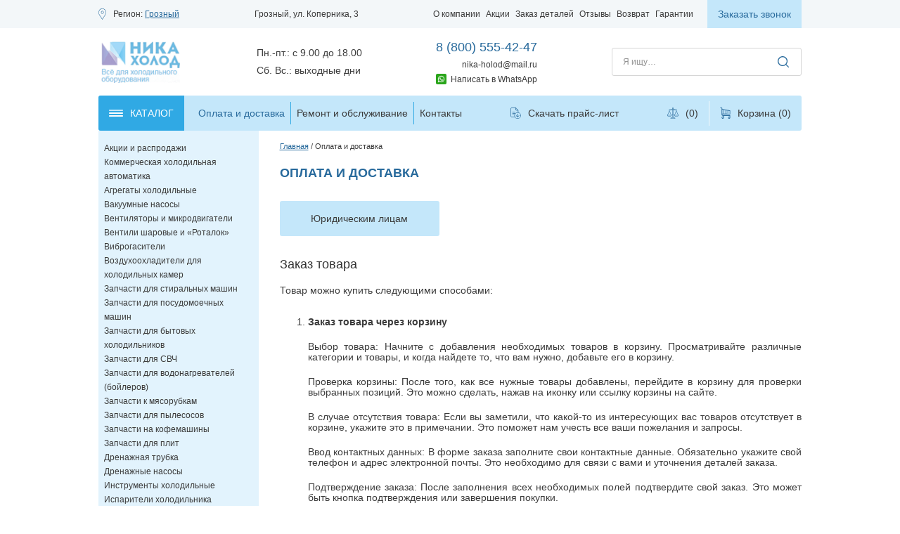

--- FILE ---
content_type: text/html; charset=UTF-8
request_url: https://groznyi.nika-holod.ru/delivery/
body_size: 26978
content:
<!DOCTYPE HTML>
<html xmlns:fb="http://ogp.me/ns/fb#" xmlns:og="http://ogp.me/ns#">
<head><meta name="description" content="Оплата и доставка. Магазин холодильного оборудования Ника-Холод. Доставка в Грозный. Остались вопросы? Звоните: +7 (800) 555-42-47" /><meta name="keywords" content="" />
  	<meta charset="utf8" />
  	<meta http-equiv="X-UA-Compatible" content="IE=edge,chrome=1" />
  	<meta name="author" content="" />
  	<meta name="viewport" content="width=device-width, initial-scale=1">
  	<link rel="icon" href="https://groznyi.nika-holod.ru/favicon.svg">
  	<title>Оплата и доставка | Магазин Ника Холод</title>
  	<meta property="og:image" content="https://nika-holod.ru/bitrix/templates/main/ux/images/logo_header.png">
	  	<meta http-equiv="Content-Type" content="text/html; charset=UTF-8" />
<link href="https://groznyi.nika-holod.ru/bitrix/cache/css/s1/main/template_79b3d393f1195d7dcf45b26e7a433d23/template_79b3d393f1195d7dcf45b26e7a433d23.css?17654319798575" type="text/css"  data-template-style="true"  rel="stylesheet" />
  	<meta property="og:title" content="Оплата и доставка | Магазин Ника Холод">
	<meta property="og:type" content="website">
	<meta property="og:site_name" content="НИКА ХОЛОД ОПТ" />
	<meta property="og:url" content="https://nika-holod.ru/delivery/">
	<meta property="og:description" content="Оплата и доставка. Магазин холодильного оборудования Ника-Холод. Доставка в Грозный. Остались вопросы? Звоните: +7 (800) 555-42-47">
    <link rel="stylesheet" href="https://groznyi.nika-holod.ru/bitrix/templates/main/layout.css" media="all" />
	<script type='application/ld+json'> 
{
"@context": "http://www.schema.org",
"@type": "WPHeader",
"name": "Оплата и доставка | Магазин Ника Холод",
"description": "Оплата и доставка. Магазин холодильного оборудования Ника-Холод. Доставка в Грозный. Остались вопросы? Звоните: +7 (800) 555-42-47",
"inLanguage": "ru",
"image": {
"@type": "ImageObject",
"image": "https://nika-holod.ru/"
}
}
</script>
<meta name="yandex-verification" content="f102a5ce619d5e6d" />
<meta name="yandex-verification" content="a3b83556f9ff1479" />
<meta name="yandex-verification" content="18ebbfe712ee3e81" />
<meta name="yandex-verification" content="bceb359aefc079f4" />
<meta name="yandex-verification" content="0b629325ebdf1002" />
<meta name="yandex-verification" content="82755f3fd5b57586" />
<meta name="yandex-verification" content="8ce38f172c220ff3" />
<meta name="yandex-verification" content="0e481258c20650d7" />
<meta name="yandex-verification" content="06b3cda236c013d9" />
<meta name="yandex-verification" content="97a4c5e925b4b1a1" />

<meta name="yandex-verification" content="594296cab0cf8b61" />
<meta name="google-site-verification" content="MVZ3LUJKLFIRjwD6tNa6DUb4RVpmkmnfQ2f-fIPdPLc" />
<meta name="google-site-verification" content="464_W07BGavSYeq0BqjY6cfeY65IcpIc3gSJfAm9LkY" />

<meta name="yandex-verification" content="fdbacced80c209ab" />
<meta name="yandex-verification" content="e1b3b3bef1b6dd17" />
<meta name="yandex-verification" content="66c4a55b08fce009" />
<meta name="yandex-verification" content="d6c5f55479905f04" />
<meta name="yandex-verification" content="af14fc9260ed0e0b" />
<meta name="yandex-verification" content="cabfb9ff3210cf64" />
<meta name="yandex-verification" content="92731c39e1056e7e" />
<meta name="yandex-verification" content="bd041811b6334944" />
<meta name="yandex-verification" content="f81dc3f4b6635a7b" />
<meta name="yandex-verification" content="5c2e34045bb304b4" />
<meta name="yandex-verification" content="510b8b11f54db0c8" />
<meta name="yandex-verification" content="b3d284faa53d74fe" />
<meta name="yandex-verification" content="70ea3cc4eaa85568" />
<meta name="yandex-verification" content="5a01376154f62665" />
<meta name="yandex-verification" content="2f69d8b6eec77c16" />
<meta name="yandex-verification" content="503724407b611644" />
<!-- Yandex.Metrika counter -->
<noscript><div><img src="https://mc.yandex.ru/watch/7761097" style="position:absolute; left:-9999px;" alt="" /></div></noscript>
<!-- /Yandex.Metrika counter -->






<link rel="stylesheet" href="https://groznyi.nika-holod.ru/bitrix/templates/main/ux/css/style.min.css">
<link rel="stylesheet" href="https://groznyi.nika-holod.ru/bitrix/templates/main/custom.css">
<link href="https://groznyi.nika-holod.ru/img/us1/logo.png">

</head>

<body   class="groznyi">
  	<!--test123-->

<header class="header panel">
  <div class="top">
    <div class="wrapper row">
      <div class="column location">
        <div class="caption location">Регион:
          <a role="button" class="link location region-link">Грозный</a></div>
      </div>
      <div class="column address">

                  <div class="caption address"><a href="https://groznyi.nika-holod.ru/contacts/">Грозный, ул. Коперника, 3</a></div>
        
      </div>
      <div itemscope itemtype="http://schema.org/SiteNavigationElement" class="column menu">

        <nav class="menu multilevel header top dropdown equidistant" data-js="menu-header-top"><ul class="level-1"><li class="parent"><a itemprop="url" href="https://groznyi.nika-holod.ru/about/"><span>О компании</span></a><ul class="level-2 sublist"><li><a itemprop="url" href="https://groznyi.nika-holod.ru/about/team/"><span>О нашей команде</span></a></li><li><a itemprop="url" href="https://groznyi.nika-holod.ru/about/goods/"><span>О товарах</span></a></li><li><a itemprop="url" href="https://groznyi.nika-holod.ru/about/vacancy/"><span>Вакансии</span></a></li><li><a itemprop="url" href="https://groznyi.nika-holod.ru/about/documentation/"><span>Документация</span></a></li><li><a itemprop="url" href="https://groznyi.nika-holod.ru/about/news/"><span>Новости</span></a></li><li><a itemprop="url" href="https://groznyi.nika-holod.ru/about/slovar-terminov/"><span>Словарь терминов</span></a></li><li><a itemprop="url" href="https://groznyi.nika-holod.ru/stati/"><span>Статьи</span></a></li><li><a itemprop="url" href="https://groznyi.nika-holod.ru/sertifikaty/"><span>Сертификаты</span></a></li><li><a itemprop="url" href="https://groznyi.nika-holod.ru/brends/"><span>Бренды</span></a></li></ul></li><li><a itemprop="url" href="https://groznyi.nika-holod.ru/akcii/"><span>Акции</span></a></li><li><a itemprop="url" href="https://groznyi.nika-holod.ru/zakaz-detalej/"><span>Заказ деталей</span></a></li><li><a itemprop="url" href="https://groznyi.nika-holod.ru/about/otzivi/"><span>Отзывы</span></a></li><li><a itemprop="url" href="https://groznyi.nika-holod.ru/vozvrat-tovara/"><span>Возврат</span></a></li><li><a itemprop="url" href="https://groznyi.nika-holod.ru/garantii-na-tovar/"><span>Гарантии</span></a></li></ul></nav>
        <a role="button" class="link menu" data-js="link-menu">Меню</a>
      </div>

      <button type="button" class="button main solid small extra-light callback" data-js="button-callback">Заказать звонок</button>    </div>
  </div>
  <div class="body">
    <div class="wrapper row">
      <div class="column organization">
        <a href="https://groznyi.nika-holod.ru/" class="logo"></a>
      </div>
      <div class="column schedule">
                  <div class="caption schedule">Пн.-пт.: с 9.00 до 18.00<br>Сб. Вс.: выходные дни</div>
                
      </div>
      <div class="column contact primary">
        
<a href="tel:+78005554247"
  class="link phone primary">8 (800) 555-42-47</a><br>
                
<a href="mailto:nika-holod@mail.ru"
  class="link email">nika-holod@mail.ru</a>
        <a href="https://wa.me/79912274445" class="h_w" rel="nofollow" target="_blank">Написать в WhatsApp</a>
      </div>

      
      <div class="column search">
        <script type="application/ld+json">
        {
            "@context": "http://schema.org",
            "@type": "WebSite",
            "url": "https://nika-holod.ru/",
            "potentialAction": {
              "@type": "SearchAction",
              "target": "https://nika-holod.ru/search/?q={query}",
              "query": "required",
              "query-input": "required name=query"
            }
        }
        </script>
        
<div class="searchbar" data-js="searchbar">
  <form action="/search/" data-js="searchbar-form">
    <input name="q"
      type="text"
      value=""
      placeholder="Я ищу&hellip;"
      maxlength="50"
      class="input">

    <input type="submit" value="" class="button magnifier submit">
  </form>

  <button type="button" class="button magnifier search" data-js="button-search"></button>
</div>

      </div>
    </div>
  </div>
  <div class="bottom" data-js="header-bottom">
    <div class="wrapper row underlay">
      <button type="button" class="button main solid dark catalog" data-js="button-catalog">
        <span>Каталог</span>
      </button>

       <nav class="menu multilevel catalog columns dropdown" data-js="menu-catalog-columns"><ul class="level-1"><li><a href="https://groznyi.nika-holod.ru/catalog/aktsii-i-rasprodazhi/"><span>Акции и распродажи</span></a></li><li class="parent"><a href="https://groznyi.nika-holod.ru/catalog/kommercheskaya-kholodilnaya-avtomatika-/"><span>Коммерческая холодильная автоматика</span></a><ul class="level-2 sublist"><li><a href="https://groznyi.nika-holod.ru/catalog/kommercheskaya-kholodilnaya-avtomatika-/maslootdelitel-dlya-kompressora/"><span>Маслоотделитель для компрессора</span></a></li><li><a href="https://groznyi.nika-holod.ru/catalog/kommercheskaya-kholodilnaya-avtomatika-/obratnye-klapany/"><span>Обратные клапаны</span></a></li><li><a href="https://groznyi.nika-holod.ru/catalog/kommercheskaya-kholodilnaya-avtomatika-/otdelitel-zhidkosti/"><span>Отделитель жидкости</span></a></li><li><a href="https://groznyi.nika-holod.ru/catalog/kommercheskaya-kholodilnaya-avtomatika-/rele-davleniya/"><span>Реле давления</span></a></li><li><a href="https://groznyi.nika-holod.ru/catalog/kommercheskaya-kholodilnaya-avtomatika-/rele-temperatury/"><span>Реле контроля и температуры</span></a></li><li><a href="https://groznyi.nika-holod.ru/catalog/kommercheskaya-kholodilnaya-avtomatika-/regulyator-davleniya/"><span>Регулятор давления</span></a></li><li><a href="https://groznyi.nika-holod.ru/catalog/kommercheskaya-kholodilnaya-avtomatika-/regulyatory-skorosti-vrashcheniya/"><span>Регуляторы скорости вращения</span></a></li><li><a href="https://groznyi.nika-holod.ru/catalog/kommercheskaya-kholodilnaya-avtomatika-/smotrovoe-steklo-dlya-freona/"><span>Смотровое стекло для фреона</span></a></li><li><a href="https://groznyi.nika-holod.ru/catalog/kommercheskaya-kholodilnaya-avtomatika-/solenoidnye-ventili/"><span>Соленоидные вентили</span></a></li><li><a href="https://groznyi.nika-holod.ru/catalog/kommercheskaya-kholodilnaya-avtomatika-/termoreguliruyushchie-ventili/"><span>ТРВ Терморегулирующие вентили</span></a></li></ul></li><li class="parent"><a href="https://groznyi.nika-holod.ru/catalog/agregaty/"><span>Агрегаты холодильные</span></a><ul class="level-2 sublist"><li><a href="https://groznyi.nika-holod.ru/catalog/agregaty/agregaty-copeland/"><span>Агрегаты COPELAND</span></a></li><li><a href="https://groznyi.nika-holod.ru/catalog/agregaty/agregaty-embraco-aspera/"><span>Агрегаты Embraco Aspera</span></a></li><li><a href="https://groznyi.nika-holod.ru/catalog/agregaty/agregaty-l-unite-hermetique/"><span>Агрегаты L`Unite Hermetique</span></a></li></ul></li><li class="parent"><a href="https://groznyi.nika-holod.ru/catalog/vakuumnye-nasosy/"><span>Вакуумные насосы</span></a><ul class="level-2 sublist"><li><a href="https://groznyi.nika-holod.ru/catalog/vakuumnye-nasosy/errecom-italiya/"><span>DSZH Китай</span></a></li><li><a href="https://groznyi.nika-holod.ru/catalog/vakuumnye-nasosy/value-nasosy-dly-kondicionerov/"><span>Насосы для кондиционеров VALUE</span></a></li><li><a href="https://groznyi.nika-holod.ru/catalog/vakuumnye-nasosy/cps/"><span>Вакуумные насосы CPS (США)</span></a></li><li><a href="https://groznyi.nika-holod.ru/catalog/vakuumnye-nasosy/dvuhstupenchatye/"><span>Двухступенчатые вакуумные насосы</span></a></li></ul></li><li class="parent"><a href="https://groznyi.nika-holod.ru/catalog/ventilyatory/"><span>Вентиляторы и микродвигатели</span></a><ul class="level-2 sublist"><li><a href="https://groznyi.nika-holod.ru/catalog/ventilyatory/ventilyatory-serii-4e-220v-i-4d-380v/"><span>Вентиляторы осевые</span></a></li><li><a href="https://groznyi.nika-holod.ru/catalog/ventilyatory/ventilyatory-tangentsialnye-kitay/"><span>Вентиляторы тангенциальные</span></a></li><li><a href="https://groznyi.nika-holod.ru/catalog/ventilyatory/ventilyatory-sunon-kitay/"><span>Вентиляторы для установки в проем</span></a></li><li><a href="https://groznyi.nika-holod.ru/catalog/ventilyatory/mikrodvigateli-yzf-kitay/"><span>Микродвигатели YZF (Китай)</span></a></li><li><a href="https://groznyi.nika-holod.ru/catalog/ventilyatory/ebm-papst-kitay/"><span>Микродвигатели EBM-Papst (Китай)</span></a></li><li><a href="https://groznyi.nika-holod.ru/catalog/ventilyatory/elco-kitay/"><span>Микродвигатели ELCO (Китай)</span></a></li><li><a href="https://groznyi.nika-holod.ru/catalog/ventilyatory/krylchatka-dlya-mikrodvigatelya/"><span>Крыльчатка для микродвигателя</span></a></li><li><a href="https://groznyi.nika-holod.ru/catalog/ventilyatory/reshetka-dlya-kondensatora/"><span>решетка для конденсатора</span></a></li></ul></li><li class="parent"><a href="https://groznyi.nika-holod.ru/catalog/ventili-sharovye-zapornye-ventili/"><span>Вентили шаровые и «Роталок»</span></a><ul class="level-2 sublist"><li><a href="https://groznyi.nika-holod.ru/catalog/ventili-sharovye-zapornye-ventili/adapter-perekhod-payka-rezba/"><span>Адаптер переход пайка - резьба</span></a></li><li><a href="https://groznyi.nika-holod.ru/catalog/ventili-sharovye-zapornye-ventili/ventil-rotalok/"><span>Вентили «Роталок»</span></a></li><li><a href="https://groznyi.nika-holod.ru/catalog/ventili-sharovye-zapornye-ventili/becool/"><span>Шаровый вентиль запорный Becool</span></a></li><li><a href="https://groznyi.nika-holod.ru/catalog/ventili-sharovye-zapornye-ventili/danfoss/"><span>Шаровый вентиль запорный Danfoss</span></a></li><li><a href="https://groznyi.nika-holod.ru/catalog/ventili-sharovye-zapornye-ventili/zapornyy-ventil-kitay/"><span>Шаровый вентиль запорный Китай</span></a></li><li><a href="https://groznyi.nika-holod.ru/catalog/ventili-sharovye-zapornye-ventili/sharovyy-ventil-zapornyy-ridan/"><span>Шаровый вентиль запорный Ридан</span></a></li></ul></li><li class="parent"><a href="https://groznyi.nika-holod.ru/catalog/vibrogasiteli/"><span>Виброгасители</span></a><ul class="level-2 sublist"><li><a href="https://groznyi.nika-holod.ru/catalog/vibrogasiteli/vibrogasiteli-dh-kitay/"><span>Виброгасители DH (Китай)</span></a></li><li><a href="https://groznyi.nika-holod.ru/catalog/vibrogasiteli/vibrogasiteli-frigopoint/"><span>Виброгасители frigopoint</span></a></li><li><a href="https://groznyi.nika-holod.ru/catalog/vibrogasiteli/vibrogasiteli-becool-tayvan/"><span>Виброгасители Becool (Тайвань)</span></a></li></ul></li><li class="parent"><a href="https://groznyi.nika-holod.ru/catalog/vozduhoohladiteli/"><span>Воздухоохладители для холодильных камер</span></a><ul class="level-2 sublist"><li><a href="https://groznyi.nika-holod.ru/catalog/vozduhoohladiteli/vozdukhookhladitel-ev-kitay/"><span>Воздухоохладитель EV (Китай)</span></a></li><li><a href="https://groznyi.nika-holod.ru/catalog/vozduhoohladiteli/vozdukhookhladiteli-seriya-dl-dd-dj-kitay/"><span>Воздухоохладители серия DL, DD, DJ (Китай)</span></a></li><li><a href="https://groznyi.nika-holod.ru/catalog/vozduhoohladiteli/vozdukhookhladitel-lu-ve-italiya/"><span>Воздухоохладитель Lu-VE (Италия)</span></a></li><li><a href="https://groznyi.nika-holod.ru/catalog/vozduhoohladiteli/teny-dlya-vozdukhookhladiteley/"><span>ТЭНы для воздухоохладителей</span></a></li></ul></li><li class="parent"><a href="https://groznyi.nika-holod.ru/catalog/zapchasti-dlya-stiralnyh-mashin/"><span>Запчасти для стиральных машин</span></a><ul class="level-2 sublist"><li><a href="https://groznyi.nika-holod.ru/catalog/zapchasti-dlya-stiralnyh-mashin/khimiya-dlya-ochistki-tekhniki/"><span>Аксессуары для стиральных машин</span></a></li><li><a href="https://groznyi.nika-holod.ru/catalog/zapchasti-dlya-stiralnyh-mashin/amortizatory/"><span>Амортизаторы</span></a></li><li><a href="https://groznyi.nika-holod.ru/catalog/zapchasti-dlya-stiralnyh-mashin/bak-v-sbore/"><span>Бак в сборе</span></a></li><li><a href="https://groznyi.nika-holod.ru/catalog/zapchasti-dlya-stiralnyh-mashin/datchik-urovnya-vody/"><span>Датчик уровня воды</span></a></li><li><a href="https://groznyi.nika-holod.ru/catalog/zapchasti-dlya-stiralnyh-mashin/knopki-vklyucheniya/"><span>Кнопки включения</span></a></li><li><a href="https://groznyi.nika-holod.ru/catalog/zapchasti-dlya-stiralnyh-mashin/kondensatory-dlya-stiralnyy-mashin/"><span>Конденсаторы для стиральный машин</span></a></li><li><a href="https://groznyi.nika-holod.ru/catalog/zapchasti-dlya-stiralnyh-mashin/krestovina-dlya-stiralnoy-mashiny/"><span>Крестовина для стиральной машины</span></a></li><li><a href="https://groznyi.nika-holod.ru/catalog/zapchasti-dlya-stiralnyh-mashin/mangety-lyuka/"><span>Манжеты люка</span></a></li><li><a href="https://groznyi.nika-holod.ru/catalog/zapchasti-dlya-stiralnyh-mashin/nasosy-pompy/"><span>Насосы (помпы) для слива воды</span></a></li><li><a href="https://groznyi.nika-holod.ru/catalog/zapchasti-dlya-stiralnyh-mashin/patrubki/"><span>Патрубки</span></a></li><li><a href="https://groznyi.nika-holod.ru/catalog/zapchasti-dlya-stiralnyh-mashin/petlya-lyuka/"><span>Петля люка</span></a></li><li><a href="https://groznyi.nika-holod.ru/catalog/zapchasti-dlya-stiralnyh-mashin/platy-upravleniya/"><span>Платы управления</span></a></li><li><a href="https://groznyi.nika-holod.ru/catalog/zapchasti-dlya-stiralnyh-mashin/podshipniki/"><span>Подшипники</span></a></li><li><a href="https://groznyi.nika-holod.ru/catalog/zapchasti-dlya-stiralnyh-mashin/rebro-barabana-boynik-dlya-stiralnykh-mashin/"><span>Ребро барабана (бойник) для стиральных машин</span></a></li><li><a href="https://groznyi.nika-holod.ru/catalog/zapchasti-dlya-stiralnyh-mashin/remen/"><span>Ремни приводные</span></a></li><li><a href="https://groznyi.nika-holod.ru/catalog/zapchasti-dlya-stiralnyh-mashin/ruchka-lyuka/"><span>Ручка люка</span></a></li><li><a href="https://groznyi.nika-holod.ru/catalog/zapchasti-dlya-stiralnyh-mashin/salniki-baka/"><span>Сальники бака</span></a></li><li><a href="https://groznyi.nika-holod.ru/catalog/zapchasti-dlya-stiralnyh-mashin/krestoviny-opory-flantsy/"><span>Суппорт, фланцы барабана</span></a></li><li><a href="https://groznyi.nika-holod.ru/catalog/zapchasti-dlya-stiralnyh-mashin/termodatchik/"><span>Термодатчики</span></a></li><li><a href="https://groznyi.nika-holod.ru/catalog/zapchasti-dlya-stiralnyh-mashin/termostati/"><span>Термостат для стиральной машины</span></a></li><li><a href="https://groznyi.nika-holod.ru/catalog/zapchasti-dlya-stiralnyh-mashin/teni/"><span>ТЭН для стиральной машины</span></a></li><li><a href="https://groznyi.nika-holod.ru/catalog/zapchasti-dlya-stiralnyh-mashin/ubl-ustroystvo-blokirovki-lyuka/"><span>УБЛ (устройство блокировки люка)</span></a></li><li><a href="https://groznyi.nika-holod.ru/catalog/zapchasti-dlya-stiralnyh-mashin/filtr-nasosa/"><span>Фильтр насоса</span></a></li><li><a href="https://groznyi.nika-holod.ru/catalog/zapchasti-dlya-stiralnyh-mashin/shlangi-zalivnye-slivnye/"><span>Шланги заливные, сливные</span></a></li><li><a href="https://groznyi.nika-holod.ru/catalog/zapchasti-dlya-stiralnyh-mashin/shchetki-ugolnye/"><span>Щетки угольные</span></a></li><li><a href="https://groznyi.nika-holod.ru/catalog/zapchasti-dlya-stiralnyh-mashin/electrodvigateli/"><span>Электродвигатели</span></a></li><li><a href="https://groznyi.nika-holod.ru/catalog/zapchasti-dlya-stiralnyh-mashin/elektroklapana-%28ken%29/"><span>Электроклапана (КЭН)</span></a></li></ul></li><li><a href="https://groznyi.nika-holod.ru/catalog/zapchasti-dlya-posudomoechnykh-mashin/"><span>Запчасти для посудомоечных машин</span></a></li><li class="parent"><a href="https://groznyi.nika-holod.ru/catalog/zapchasti-dlya-bytovyh-holodilnikov/"><span>Запчасти для бытовых холодильников</span></a><ul class="level-2 sublist"><li><a href="https://groznyi.nika-holod.ru/catalog/zapchasti-dlya-bytovyh-holodilnikov/knopki-vyklyuchateli-sveta-i-ventilyatora/"><span>Кнопки, лампочки</span></a></li><li><a href="https://groznyi.nika-holod.ru/catalog/zapchasti-dlya-bytovyh-holodilnikov/aksessuary-dlya-kholodilnikov/"><span>Аксессуары для холодильников</span></a></li><li><a href="https://groznyi.nika-holod.ru/catalog/zapchasti-dlya-bytovyh-holodilnikov/ventilyatori/"><span>Вентиляторы, заслонки холодильника</span></a></li><li><a href="https://groznyi.nika-holod.ru/catalog/zapchasti-dlya-bytovyh-holodilnikov/datchiki-temperatury-kholodilnikov/"><span>Датчики температуры, дефростеры, плавкие вставки</span></a></li><li><a href="https://groznyi.nika-holod.ru/catalog/zapchasti-dlya-bytovyh-holodilnikov/klapan-shredera-i-prochee/"><span>Клапан шредера и прочее</span></a></li><li><a href="https://groznyi.nika-holod.ru/catalog/zapchasti-dlya-bytovyh-holodilnikov/kondensator-kholodilnika/"><span>Конденсатор холодильника (решетка)</span></a></li><li><a href="https://groznyi.nika-holod.ru/catalog/zapchasti-dlya-bytovyh-holodilnikov/moduli-indikatsii-klapan-elektromagnityy/"><span>Модули индикации, клапан электромагнитый</span></a></li><li><a href="https://groznyi.nika-holod.ru/catalog/zapchasti-dlya-bytovyh-holodilnikov/mufta-ganzena/"><span>Муфта ганзена</span></a></li><li><a href="https://groznyi.nika-holod.ru/catalog/zapchasti-dlya-bytovyh-holodilnikov/plastik-indezit-i-stinol/"><span>Пластиковые запчасти для бытовых холодильников «Индезит» и «Стинол»</span></a></li><li><a href="https://groznyi.nika-holod.ru/catalog/zapchasti-dlya-bytovyh-holodilnikov/plastik-minsk-atlant/"><span>Пластиковые запчасти для холодильников «Минск» («Атлант»)</span></a></li><li><a href="https://groznyi.nika-holod.ru/catalog/zapchasti-dlya-bytovyh-holodilnikov/rele/"><span>Реле для компрессоров</span></a></li><li><a href="https://groznyi.nika-holod.ru/catalog/zapchasti-dlya-bytovyh-holodilnikov/ruchki-dlya-kholodilnikov/"><span>Ручки для холодильников</span></a></li><li><a href="https://groznyi.nika-holod.ru/catalog/zapchasti-dlya-bytovyh-holodilnikov/taymer/"><span>Таймеры для бытовых холодильников</span></a></li><li><a href="https://groznyi.nika-holod.ru/catalog/zapchasti-dlya-bytovyh-holodilnikov/termostaty1/"><span>Термостаты</span></a></li><li><a href="https://groznyi.nika-holod.ru/catalog/zapchasti-dlya-bytovyh-holodilnikov/teny/"><span>Тэны и нагреватели</span></a></li><li><a href="https://groznyi.nika-holod.ru/catalog/zapchasti-dlya-bytovyh-holodilnikov/uplotnitelnaya-rezina-dlya-kholodilnikov/"><span>Уплотнительная резина для холодильников</span></a></li><li><a href="https://groznyi.nika-holod.ru/catalog/zapchasti-dlya-bytovyh-holodilnikov/filtr-dlya-kholodilnika/"><span>Фильтр для холодильника</span></a></li></ul></li><li><a href="https://groznyi.nika-holod.ru/catalog/zapchasti-dlya-svch/"><span>Запчасти для СВЧ</span></a></li><li class="parent"><a href="https://groznyi.nika-holod.ru/catalog/zapchasti-dlya-vodonagrevateley-boylerov/"><span>Запчасти для водонагревателей (бойлеров)</span></a><ul class="level-2 sublist"><li><a href="https://groznyi.nika-holod.ru/catalog/zapchasti-dlya-vodonagrevateley-boylerov/anody/"><span>Аноды</span></a></li><li><a href="https://groznyi.nika-holod.ru/catalog/zapchasti-dlya-vodonagrevateley-boylerov/termostaty-dlya-vodonagrevateley/"><span>Термостаты для водонагревателей</span></a></li><li><a href="https://groznyi.nika-holod.ru/catalog/zapchasti-dlya-vodonagrevateley-boylerov/teny-k-vodonagrevatelyam/"><span>Тэны к водонагревателям</span></a></li><li><a href="https://groznyi.nika-holod.ru/catalog/zapchasti-dlya-vodonagrevateley-boylerov/flanets-dlya-tenov/"><span>Фланец для тэнов</span></a></li></ul></li><li><a href="https://groznyi.nika-holod.ru/catalog/zapchasti-k-myasorubkam/"><span>Запчасти к мясорубкам</span></a></li><li><a href="https://groznyi.nika-holod.ru/catalog/zapchasti-dlya-pylesosov/"><span>Запчасти для пылесосов</span></a></li><li><a href="https://groznyi.nika-holod.ru/catalog/zapchasti-na-kofemashiny/"><span>Запчасти на кофемашины</span></a></li><li><a href="https://groznyi.nika-holod.ru/catalog/zapchasti-dlya-plit/"><span>Запчасти для плит</span></a></li><li><a href="https://groznyi.nika-holod.ru/catalog/drenagnaya-trubka/"><span>Дренажная трубка</span></a></li><li class="parent"><a href="https://groznyi.nika-holod.ru/catalog/drenagnye-nasosy/"><span>Дренажные насосы</span></a><ul class="level-2 sublist"><li><a href="https://groznyi.nika-holod.ru/catalog/drenagnye-nasosy/drenazhnye-nasosy-velikobritaniya/"><span>Дренажные насосы  ( Европа)</span></a></li><li><a href="https://groznyi.nika-holod.ru/catalog/drenagnye-nasosy/drenagnye-nasosi/"><span>Дренжаные насосы (Китай)</span></a></li></ul></li><li class="parent"><a href="https://groznyi.nika-holod.ru/catalog/holodilnyi-instrument/"><span>Инструменты холодильные</span></a><ul class="level-2 sublist"><li><a href="https://groznyi.nika-holod.ru/catalog/holodilnyi-instrument/anemometry/"><span>Анемометры</span></a></li><li><a href="https://groznyi.nika-holod.ru/catalog/holodilnyi-instrument/valtsovki-dlya-mednykh-trub/"><span>Вальцовки для медных труб</span></a></li><li><a href="https://groznyi.nika-holod.ru/catalog/holodilnyi-instrument/vakuummetry/"><span>Вакуумметры</span></a></li><li><a href="https://groznyi.nika-holod.ru/catalog/holodilnyi-instrument/vesy/"><span>Весы для заправки фреоном</span></a></li><li><a href="https://groznyi.nika-holod.ru/catalog/holodilnyi-instrument/ventili-dlya-avtokondicionero-bystrosemnye/"><span>Быстросъемные муфты для автокондиционеров</span></a></li><li><a href="https://groznyi.nika-holod.ru/catalog/holodilnyi-instrument/ventil-dlya-zameny-zolotnikov/"><span>Вентиль для замены золотников под давлением</span></a></li><li><a href="https://groznyi.nika-holod.ru/catalog/holodilnyi-instrument/gayki/"><span>Гайки, фитинги, штуцеры, тройники</span></a></li><li><a href="https://groznyi.nika-holod.ru/catalog/holodilnyi-instrument/zerkala-inspektsionnye/"><span>Зеркала инспекционные</span></a></li><li><a href="https://groznyi.nika-holod.ru/catalog/holodilnyi-instrument/krimpery-dlya-obzhima-trubok/"><span>Кримперы для обжима трубок</span></a></li><li><a href="https://groznyi.nika-holod.ru/catalog/holodilnyi-instrument/inzhektory-masla-dlya-konditsionerov/"><span>Инжекторы масла для кондиционеров</span></a></li><li><a href="https://groznyi.nika-holod.ru/catalog/holodilnyi-instrument/kleshchi-lokring-bezpayachnoe-soedinenie/"><span>Клещи Локринг (безпаячное соединение)</span></a></li><li><a href="https://groznyi.nika-holod.ru/catalog/holodilnyi-instrument/kleshchi/"><span>Клещи пережимные</span></a></li><li><a href="https://groznyi.nika-holod.ru/catalog/holodilnyi-instrument/klyuchi/"><span>Ключи с трещеткой</span></a></li><li><a href="https://groznyi.nika-holod.ru/catalog/holodilnyi-instrument/manometricheskie-stantsii/"><span>Манометрические станции</span></a></li><li><a href="https://groznyi.nika-holod.ru/catalog/holodilnyi-instrument/manometry/"><span>Манометры</span></a></li><li><a href="https://groznyi.nika-holod.ru/catalog/holodilnyi-instrument/nabor-kholodilshchika/"><span>Наборы холодильщика</span></a></li><li><a href="https://groznyi.nika-holod.ru/catalog/holodilnyi-instrument/nognitsy-kapillyarnye/"><span>Ножницы капиллярные</span></a></li><li><a href="https://groznyi.nika-holod.ru/catalog/holodilnyi-instrument/prokladki-i-uplotniteli/"><span>Прокладки и уплотнители</span></a></li><li><a href="https://groznyi.nika-holod.ru/catalog/holodilnyi-instrument/prokolki-dlya-freona/"><span>Проколки для фреона</span></a></li><li><a href="https://groznyi.nika-holod.ru/catalog/holodilnyi-instrument/stantsiya-regeneratsii-freona/"><span>Станция заправочные и регенерации фреона</span></a></li><li><a href="https://groznyi.nika-holod.ru/catalog/holodilnyi-instrument/rimery/"><span>Римеры</span></a></li><li><a href="https://groznyi.nika-holod.ru/catalog/holodilnyi-instrument/termometry/"><span>Термометры</span></a></li><li><a href="https://groznyi.nika-holod.ru/catalog/holodilnyi-instrument/testery/"><span>Тестеры-клещи, мультиметры</span></a></li><li><a href="https://groznyi.nika-holod.ru/catalog/holodilnyi-instrument/truborasshiriteli/"><span>Труборасширители</span></a></li><li><a href="https://groznyi.nika-holod.ru/catalog/holodilnyi-instrument/truborezy/"><span>Труборезы</span></a></li><li><a href="https://groznyi.nika-holod.ru/catalog/holodilnyi-instrument/trubogiby/"><span>Трубогибы</span></a></li><li><a href="https://groznyi.nika-holod.ru/catalog/holodilnyi-instrument/ustroystva-dlya-prochistki-kapillyarki/"><span>Устройства для прочистки капиллярки</span></a></li><li><a href="https://groznyi.nika-holod.ru/catalog/holodilnyi-instrument/shumomery/"><span>Шумомеры</span></a></li><li><a href="https://groznyi.nika-holod.ru/catalog/holodilnyi-instrument/shlangi-zapravochnye/"><span>Шланги заправочные</span></a></li><li><a href="https://groznyi.nika-holod.ru/catalog/holodilnyi-instrument/shchetki-dlya-chistki-reber/"><span>Щетки для чистки ребер</span></a></li><li><a href="https://groznyi.nika-holod.ru/catalog/holodilnyi-instrument/shtutsery-i-perehodniki/"><span>Штуцеры и переходники</span></a></li></ul></li><li class="parent"><a href="https://groznyi.nika-holod.ru/catalog/ispariteli/"><span>Испарители холодильника</span></a><ul class="level-2 sublist"><li><a href="https://groznyi.nika-holod.ru/catalog/ispariteli/isparitel-atlant/"><span>Атлант полки</span></a></li><li><a href="https://groznyi.nika-holod.ru/catalog/ispariteli/batarei-isparitelya/"><span>Батареи испарителя</span></a></li><li><a href="https://groznyi.nika-holod.ru/catalog/ispariteli/bytovye-raznye/"><span>бытовые разные</span></a></li><li><a href="https://groznyi.nika-holod.ru/catalog/ispariteli/isparitel-kholodilnika/"><span>Плачущие листы, 1 -2 канальные</span></a></li></ul></li><li class="parent"><a href="https://groznyi.nika-holod.ru/catalog/konditsionery/"><span>Кондиционеры</span></a><ul class="level-2 sublist"><li><a href="https://groznyi.nika-holod.ru/catalog/konditsionery/konditsionery-dantex/"><span>Dantex</span></a></li></ul></li><li class="parent"><a href="https://groznyi.nika-holod.ru/catalog/kondensatory/"><span>Конденсаторы для агрегата</span></a><ul class="level-2 sublist"><li><a href="https://groznyi.nika-holod.ru/catalog/kondensatory/cd/"><span>Favorcool (Китай)</span></a></li><li><a href="https://groznyi.nika-holod.ru/catalog/kondensatory/kondensatory-rossiya/"><span>Россия</span></a></li><li><a href="https://groznyi.nika-holod.ru/catalog/kondensatory/kondensator-sest-rossiya/"><span>SEST (Россия)</span></a></li><li><a href="https://groznyi.nika-holod.ru/catalog/kondensatory/kondensator-isparitelya-batareya/"><span>Батарея испарителя</span></a></li><li><a href="https://groznyi.nika-holod.ru/catalog/kondensatory/teploobmennik/"><span>Теплообменник</span></a></li></ul></li><li class="parent"><a href="https://groznyi.nika-holod.ru/catalog/kondensatory-elektricheskie/"><span>Конденсаторы электрические</span></a><ul class="level-2 sublist"><li><a href="https://groznyi.nika-holod.ru/catalog/kondensatory-elektricheskie/kondensatory-cbb65-metall/"><span>Конденсаторы  CBB65 металл</span></a></li><li><a href="https://groznyi.nika-holod.ru/catalog/kondensatory-elektricheskie/kondensatory-cbb60-type-c/"><span>Конденсаторы CBB60 пластик</span></a></li><li><a href="https://groznyi.nika-holod.ru/catalog/kondensatory-elektricheskie/kondensatory-cbb61/"><span>Конденсаторы CBB61 квадратные</span></a></li></ul></li><li class="parent"><a href="https://groznyi.nika-holod.ru/catalog/kompressory-holodilnye/"><span>Компрессоры</span></a><ul class="level-2 sublist"><li><a href="https://groznyi.nika-holod.ru/catalog/kompressory-holodilnye/acc-electrolux/"><span>ACC-Secop (Австрия, Словакия)</span></a></li><li><a href="https://groznyi.nika-holod.ru/catalog/kompressory-holodilnye/atlant-belarus/"><span>Атлант (Беларусь)</span></a></li><li><a href="https://groznyi.nika-holod.ru/catalog/kompressory-holodilnye/kompressory-aeteron-kitay/"><span>AETERON Китай (бытовая серия)</span></a></li><li><a href="https://groznyi.nika-holod.ru/catalog/kompressory-holodilnye/bitzer-polugermetichnye-kompaktnye-vintovye-germaniya-/"><span>BITZER (Германия)</span></a></li><li><a href="https://groznyi.nika-holod.ru/catalog/kompressory-holodilnye/invotech-spiralnye/"><span>INVOTECH спиральные</span></a></li><li><a href="https://groznyi.nika-holod.ru/catalog/kompressory-holodilnye/copeland-kopland/"><span>Copeland (Копланд)</span></a></li><li><a href="https://groznyi.nika-holod.ru/catalog/kompressory-holodilnye/cubigel-ispaniyaa/"><span>CUBIGEL (Испания)</span></a></li><li><a href="https://groznyi.nika-holod.ru/catalog/kompressory-holodilnye/danfoss-slovakiya/"><span>Danfoss (Китай, Словакия)</span></a></li><li><a href="https://groznyi.nika-holod.ru/catalog/kompressory-holodilnye/dorin+%D0%BA%D0%BE%D0%BC%D0%BF%D1%80%D0%B5%D1%81%D1%81%D0%BE%D1%80%D1%8B+%28%D0%98%D1%82%D0%B0%D0%BB%D0%B8%D1%8F%29/"><span>DORIN innovation (Италия)</span></a></li><li><a href="https://groznyi.nika-holod.ru/catalog/kompressory-holodilnye/kompressory-donper-kitay/"><span>Donper (Китай)</span></a></li><li><a href="https://groznyi.nika-holod.ru/catalog/kompressory-holodilnye/embraco-aspera-slovakiya/"><span>EMBRACO aspera (Словакия)</span></a></li><li><a href="https://groznyi.nika-holod.ru/catalog/kompressory-holodilnye/l-unite-germetique-frantsiya/"><span>L'unite Germetique (Франция)</span></a></li><li><a href="https://groznyi.nika-holod.ru/catalog/kompressory-holodilnye/kompressory-dlya-konditsionerov-lanhai-kitay/"><span>ротационные для кондиционеров</span></a></li><li><a href="https://groznyi.nika-holod.ru/catalog/kompressory-holodilnye/maneurop-frantsiya/"><span>Maneurop (Франция)</span></a></li><li><a href="https://groznyi.nika-holod.ru/catalog/kompressory-holodilnye/kompressory-midea-gmcc/"><span>MIDEA (GMCC)</span></a></li><li><a href="https://groznyi.nika-holod.ru/catalog/kompressory-holodilnye/jiaxipera-kitay/"><span>JIAXIPERA (Китай) бытовая серия.</span></a></li><li><a href="https://groznyi.nika-holod.ru/catalog/kompressory-holodilnye/rcm-spiralnye-kompressory-ridan/"><span>RCM — спиральные компрессоры Ридан</span></a></li><li><a href="https://groznyi.nika-holod.ru/catalog/kompressory-holodilnye/kompressory-wansheng-kitay/"><span>Wansheng (Китай)</span></a></li><li><a href="https://groznyi.nika-holod.ru/catalog/kompressory-holodilnye/kompressory-konor-kitay/"><span>KONOR (Китай)</span></a></li></ul></li><li class="parent"><a href="https://groznyi.nika-holod.ru/catalog/antivandalnaya-zashchita-kozyrki-skotch-lenta-i-prochee/"><span>Кронштейны, козырьки, защита, скотч, лента и тд</span></a><ul class="level-2 sublist"><li><a href="https://groznyi.nika-holod.ru/catalog/antivandalnaya-zashchita-kozyrki-skotch-lenta-i-prochee/antivandalnaya-zashchita-dlya-konditsionera/"><span>Антивандальная защита для кондиционера</span></a></li><li><a href="https://groznyi.nika-holod.ru/catalog/antivandalnaya-zashchita-kozyrki-skotch-lenta-i-prochee/zimniy-komplekt-dlya-konditsionera/"><span>Зимний комплект для кондиционера</span></a></li><li><a href="https://groznyi.nika-holod.ru/catalog/antivandalnaya-zashchita-kozyrki-skotch-lenta-i-prochee/kabel-pvs/"><span>Кабель ПВС ВВГнг</span></a></li><li><a href="https://groznyi.nika-holod.ru/catalog/antivandalnaya-zashchita-kozyrki-skotch-lenta-i-prochee/klapana-dlya-zapravki-konditsionerov-3kh-khodovye/"><span>Клапана для заправки кондиционеров 3х ходовые</span></a></li><li><a href="https://groznyi.nika-holod.ru/catalog/antivandalnaya-zashchita-kozyrki-skotch-lenta-i-prochee/kozyrki-dlya-konditsionerov/"><span>Козырьки и подставки для кондиционеров</span></a></li><li><a href="https://groznyi.nika-holod.ru/catalog/antivandalnaya-zashchita-kozyrki-skotch-lenta-i-prochee/kronshteyny-dlya-konditsionerov/"><span>Кронштейны для кондиционеров</span></a></li><li><a href="https://groznyi.nika-holod.ru/catalog/antivandalnaya-zashchita-kozyrki-skotch-lenta-i-prochee/plata-upravleniya-dlya-konditsionerov/"><span>Плата управления для кондиционеров</span></a></li><li><a href="https://groznyi.nika-holod.ru/catalog/antivandalnaya-zashchita-kozyrki-skotch-lenta-i-prochee/pulty-dlya-konditsionerov/"><span>Пульты для кондиционеров</span></a></li><li><a href="https://groznyi.nika-holod.ru/catalog/antivandalnaya-zashchita-kozyrki-skotch-lenta-i-prochee/skotch-lenta-i-prochee/"><span>Скотч, лента, клей</span></a></li></ul></li><li class="parent"><a href="https://groznyi.nika-holod.ru/catalog/svarochnoe-oborudovanie-i-zapravochnye-stantsii/"><span>Горелки и сварочное оборудование</span></a><ul class="level-2 sublist"><li><a href="https://groznyi.nika-holod.ru/catalog/svarochnoe-oborudovanie-i-zapravochnye-stantsii/map-gass/"><span>Баллоны MappGas, Пропан, Кислород</span></a></li><li><a href="https://groznyi.nika-holod.ru/catalog/svarochnoe-oborudovanie-i-zapravochnye-stantsii/gorelki-pod-mapp-gaz/"><span>Горелки для MAPP (Китай)</span></a></li><li><a href="https://groznyi.nika-holod.ru/catalog/svarochnoe-oborudovanie-i-zapravochnye-stantsii/gazosvarka-kislorodno-propanovaya-ili-mapp/"><span>Сварочные посты</span></a></li><li><a href="https://groznyi.nika-holod.ru/catalog/svarochnoe-oborudovanie-i-zapravochnye-stantsii/gorelki-dlya-mapp-csha/"><span>Горелки для MAPP (CША)</span></a></li><li><a href="https://groznyi.nika-holod.ru/catalog/svarochnoe-oborudovanie-i-zapravochnye-stantsii/gorelki-dlya-kisloroda/"><span>Горелки для кислорода</span></a></li></ul></li><li class="parent"><a href="https://groznyi.nika-holod.ru/catalog/mikrodvigateli/"><span>Микродвигатели</span></a><ul class="level-2 sublist"><li><a href="https://groznyi.nika-holod.ru/catalog/mikrodvigateli/elektrodvigateli-elco/"><span>ELCO (Китай)</span></a></li><li><a href="https://groznyi.nika-holod.ru/catalog/mikrodvigateli/elektrodvigateli-kitay-yzf-otlichnoe-kachestvo/"><span>YZF (Китай)</span></a></li><li><a href="https://groznyi.nika-holod.ru/catalog/mikrodvigateli/krylchatka/"><span>Крыльчатка для микродвигателей</span></a></li><li><a href="https://groznyi.nika-holod.ru/catalog/mikrodvigateli/reshetka/"><span>Решетка для микродвигателей</span></a></li><li><a href="https://groznyi.nika-holod.ru/catalog/mikrodvigateli/mikrodvigateli-ebm-papsn-germaniya/"><span>EBM-Papst (Китай)</span></a></li></ul></li><li class="parent"><a href="https://groznyi.nika-holod.ru/catalog/masla-kholodilnye/"><span>Масла холодильные</span></a><ul class="level-2 sublist"><li><a href="https://groznyi.nika-holod.ru/catalog/masla-kholodilnye/masla-dlya-vakuumnykh-nasosov/"><span>Масла для Вакуумных насосов</span></a></li><li><a href="https://groznyi.nika-holod.ru/catalog/masla-kholodilnye/masla-sunico-belgiya/"><span>Suniso (Бельгия)</span></a></li><li><a href="https://groznyi.nika-holod.ru/catalog/masla-kholodilnye/masla-bitzer-germaniya/"><span>Bitzer (Германия)</span></a></li><li><a href="https://groznyi.nika-holod.ru/catalog/masla-kholodilnye/masla-khf-rossiya/"><span>хф (Россия)</span></a></li><li><a href="https://groznyi.nika-holod.ru/catalog/masla-kholodilnye/masla-maneurop-frantsiya/"><span>Maneurop (Франция)</span></a></li><li><a href="https://groznyi.nika-holod.ru/catalog/masla-kholodilnye/maslo-errecom-italiya-novinka/"><span>Errecom PAG (Италия)</span></a></li><li><a href="https://groznyi.nika-holod.ru/catalog/masla-kholodilnye/maslo-beccol-kitay/"><span>Becool , FRIGOR Китай</span></a></li></ul></li><li class="parent"><a href="https://groznyi.nika-holod.ru/catalog/nagrevateli-sliva-ten-gibkiy/"><span>Нагреватели слива (тэн гибкий)</span></a><ul class="level-2 sublist"><li><a href="https://groznyi.nika-holod.ru/catalog/nagrevateli-sliva-ten-gibkiy/nagrevateli-sliva-df-kitay/"><span>CSC Китай</span></a></li><li><a href="https://groznyi.nika-holod.ru/catalog/nagrevateli-sliva-ten-gibkiy/nagrevateli-sliva-irca-italiya/"><span>IRCA (италия)</span></a></li></ul></li><li><a href="https://groznyi.nika-holod.ru/catalog/plenka-pvkh-dlya-kamery-i-kreplenie/"><span>Пленка ПВХ для камеры и крепление</span></a></li><li class="parent"><a href="https://groznyi.nika-holod.ru/catalog/pripoy-i-flyus/"><span>Припой и флюс</span></a><ul class="level-2 sublist"><li><a href="https://groznyi.nika-holod.ru/catalog/pripoy-i-flyus/pripoy-i-flyus-alarm-rossiya/"><span>Аларм (Россия)</span></a></li><li><a href="https://groznyi.nika-holod.ru/catalog/pripoy-i-flyus/pripoy-i-flyus-rothenberger-i-brazetec-germaniya/"><span>FELDER, BRAZETEC (Германия)</span></a></li><li><a href="https://groznyi.nika-holod.ru/catalog/pripoy-i-flyus/pripoy-i-flyus-castolin-evropa/"><span>Castolin (Европа)</span></a></li><li><a href="https://groznyi.nika-holod.ru/catalog/pripoy-i-flyus/flyus/"><span>Флюс для пайки</span></a></li><li><a href="https://groznyi.nika-holod.ru/catalog/pripoy-i-flyus/stella/"><span>Stella</span></a></li></ul></li><li class="parent"><a href="https://groznyi.nika-holod.ru/catalog/resivery/"><span>Ресиверы для компрессора</span></a><ul class="level-2 sublist"><li><a href="https://groznyi.nika-holod.ru/catalog/resivery/resivery-kitay/"><span>Ресивер Favorcool Китай</span></a></li><li><a href="https://groznyi.nika-holod.ru/catalog/resivery/resivery-bekul/"><span>Ресивер Becool Китай</span></a></li><li><a href="https://groznyi.nika-holod.ru/catalog/resivery/resiver-cs-kitay/"><span>Ресивер CS Китай</span></a></li><li><a href="https://groznyi.nika-holod.ru/catalog/resivery/resiver-fp/"><span>ресивер FP</span></a></li></ul></li><li><a href="https://groznyi.nika-holod.ru/catalog/rele-napryazheniya/"><span>Реле напряжения (монитор напряжения)</span></a></li><li class="parent"><a href="https://groznyi.nika-holod.ru/catalog/split-sistemy-i-monobloki/"><span>Сплит Системы и Моноблоки</span></a><ul class="level-2 sublist"><li><a href="https://groznyi.nika-holod.ru/catalog/split-sistemy-i-monobloki/monobloki-srednetemperaturnye-polair/"><span>Моноблоки среднетемпературные Polair</span></a></li><li><a href="https://groznyi.nika-holod.ru/catalog/split-sistemy-i-monobloki/monobloki-nizkotemperaturnye-polair/"><span>Моноблоки низкотемпературные Polair</span></a></li><li><a href="https://groznyi.nika-holod.ru/catalog/split-sistemy-i-monobloki/split-sistemy-srednetemperaturnye-polair/"><span>Среднетемпературные сплит-системы Polair</span></a></li><li><a href="https://groznyi.nika-holod.ru/catalog/split-sistemy-i-monobloki/split-sistemy-nizkotemperaturnye-polair/"><span>Сплит-системы низкотемпературные Polair</span></a></li><li><a href="https://groznyi.nika-holod.ru/catalog/split-sistemy-i-monobloki/batareya-isparitelya/"><span>Батарея испарителя</span></a></li><li><a href="https://groznyi.nika-holod.ru/catalog/split-sistemy-i-monobloki/split-sistemy-intercold/"><span>Сплит-системы Intercold</span></a></li></ul></li><li class="parent"><a href="https://groznyi.nika-holod.ru/catalog/mednye-trubki/"><span>Трубка медная</span></a><ul class="level-2 sublist"><li><a href="https://groznyi.nika-holod.ru/catalog/mednye-trubki/majdanpek-serbiya/"><span>Медная трубка в бухтах 15м</span></a></li><li><a href="https://groznyi.nika-holod.ru/catalog/mednye-trubki/truba-metricheskaya/"><span>Трубка метрическая ( от 3 метров), мм</span></a></li><li><a href="https://groznyi.nika-holod.ru/catalog/mednye-trubki/trubka-v-palkah-po-3m-i-5m/"><span>Труба в палках 3 и 5 м</span></a></li><li><a href="https://groznyi.nika-holod.ru/catalog/mednye-trubki/kapillyarnaya-trubka/"><span>Капиллярная трубка в бухтах</span></a></li><li><a href="https://groznyi.nika-holod.ru/catalog/mednye-trubki/maslopodemnaya-petlya/"><span>Маслоподъемная петля</span></a></li><li><a href="https://groznyi.nika-holod.ru/catalog/mednye-trubki/ugolok-mednyy/"><span>Угол медный под пайку</span></a></li><li><a href="https://groznyi.nika-holod.ru/catalog/mednye-trubki/mufta-mednaya/"><span>Муфта медная, переход медный</span></a></li><li><a href="https://groznyi.nika-holod.ru/catalog/mednye-trubki/troynik-mednyy/"><span>Тройник медный под пайку</span></a></li><li><a href="https://groznyi.nika-holod.ru/catalog/mednye-trubki/zaglushki-dlya-mednykh-trub/"><span>Заглушки для медных труб</span></a></li><li><a href="https://groznyi.nika-holod.ru/catalog/mednye-trubki/prokladka-mednaya-uplotnitelnaya/"><span>Прокладка медная уплотнительная</span></a></li><li><a href="https://groznyi.nika-holod.ru/catalog/mednye-trubki/refnet-razvetvitel/"><span>Рефнет (разветвитель)</span></a></li></ul></li><li class="parent"><a href="https://groznyi.nika-holod.ru/catalog/teploizolyatsiya/"><span>Теплоизоляция для труб</span></a><ul class="level-2 sublist"><li><a href="https://groznyi.nika-holod.ru/catalog/teploizolyatsiya/teploizolyatsiya-k-flex-rossiya/"><span>K-Flex Россия</span></a></li><li><a href="https://groznyi.nika-holod.ru/catalog/teploizolyatsiya/kauchukovaya-izolyatsiya/"><span>Каучуковая теплоизоляция (Китай)</span></a></li><li><a href="https://groznyi.nika-holod.ru/catalog/teploizolyatsiya/teploizolyatsiya-termasmart/"><span>Термасмарт</span></a></li><li><a href="https://groznyi.nika-holod.ru/catalog/teploizolyatsiya/teploizolyatsiya-energofleks/"><span>Энергофлекс Россия</span></a></li></ul></li><li class="parent"><a href="https://groznyi.nika-holod.ru/catalog/termostaty/"><span>Термостаты для бытовых холодильников</span></a><ul class="level-2 sublist"><li><a href="https://groznyi.nika-holod.ru/catalog/termostaty/termostaty-kitay/"><span>Китай (супер качество)</span></a></li><li><a href="https://groznyi.nika-holod.ru/catalog/termostaty/termostaty-atea-italiya/"><span>ATEA (Италия)</span></a></li><li><a href="https://groznyi.nika-holod.ru/catalog/termostaty/ranco/"><span>Ranco (Чехия)</span></a></li></ul></li><li class="parent"><a href="https://groznyi.nika-holod.ru/catalog/techeiskateli-dlya-poiska-utechki-freona/"><span>Течеискатели для поиска утечки хладагента</span></a><ul class="level-2 sublist"><li><a href="https://groznyi.nika-holod.ru/catalog/techeiskateli-dlya-poiska-utechki-freona/techeiskateli/"><span>Течеискатели электронные</span></a></li><li><a href="https://groznyi.nika-holod.ru/catalog/techeiskateli-dlya-poiska-utechki-freona/techeiskateli-ultrafioletovye/"><span>Течеискатели ультрафиолетовые UV</span></a></li><li><a href="https://groznyi.nika-holod.ru/catalog/techeiskateli-dlya-poiska-utechki-freona/sensory-dlya-techeiskatelya/"><span>Сенсоры для течеискателя</span></a></li></ul></li><li><a href="https://groznyi.nika-holod.ru/catalog/teny-poyaskovye/"><span>Тэны поясковые</span></a></li><li class="parent"><a href="https://groznyi.nika-holod.ru/catalog/filtry/"><span>Фильтры</span></a><ul class="level-2 sublist"><li><a href="https://groznyi.nika-holod.ru/catalog/filtry/filtry-de-na-italiya-bytovye/"><span>DE.NA Италия (бытовые)</span></a></li><li><a href="https://groznyi.nika-holod.ru/catalog/filtry/filtry-danfoss/"><span>Danfoss, РИДАН</span></a></li><li><a href="https://groznyi.nika-holod.ru/catalog/filtry/filtry-becool-tayvan/"><span>Becool (Тайвань)</span></a></li><li><a href="https://groznyi.nika-holod.ru/catalog/filtry/filtry-sporlan-analog-danfoss/"><span>Sikelan (Китай)</span></a></li><li><a href="https://groznyi.nika-holod.ru/catalog/filtry/filtry-alco-controls/"><span>Alco controls</span></a></li><li><a href="https://groznyi.nika-holod.ru/catalog/filtry/kitay-bytovoy-15g-r/"><span>Китай бытовой (аналог DENA)</span></a></li></ul></li><li class="parent"><a href="https://groznyi.nika-holod.ru/catalog/himicheskie-komponenty/"><span>Химические компоненты</span></a><ul class="level-2 sublist"><li><a href="https://groznyi.nika-holod.ru/catalog/himicheskie-komponenty/komponenti-errecom-italiya/"><span>ERRECOM Италия</span></a></li><li><a href="https://groznyi.nika-holod.ru/catalog/himicheskie-komponenty/khimicheskie-komponenty-becool/"><span>FAVORCOOL , Becool Китай (качество отличное)</span></a></li></ul></li><li class="parent"><a href="https://groznyi.nika-holod.ru/catalog/mikroprotsessory/"><span>Электронные блоки управления</span></a><ul class="level-2 sublist"><li><a href="https://groznyi.nika-holod.ru/catalog/mikroprotsessory/mikroprotsessory-elitech-kitay/"><span>ETC (аналог ELIWELL) Китай</span></a></li><li><a href="https://groznyi.nika-holod.ru/catalog/mikroprotsessory/ranco-chekhiya/"><span>Ranco Чехия</span></a></li><li><a href="https://groznyi.nika-holod.ru/catalog/mikroprotsessory/mikroprotsessory-eliwell/"><span>Eliwell Италия</span></a></li><li><a href="https://groznyi.nika-holod.ru/catalog/mikroprotsessory/mikroprotsessory-ako/"><span>Ako Италия</span></a></li><li><a href="https://groznyi.nika-holod.ru/catalog/mikroprotsessory/kontrollery-carel-italiya/"><span>CAREL (Италия)</span></a></li><li><a href="https://groznyi.nika-holod.ru/catalog/mikroprotsessory/mikroprotsessory-danfoss/"><span>Danfoss Италия</span></a></li><li><a href="https://groznyi.nika-holod.ru/catalog/mikroprotsessory/mikroprotsessory-dixell/"><span>Dixell Италия</span></a></li><li><a href="https://groznyi.nika-holod.ru/catalog/mikroprotsessory/kontrollery-evco-italiya/"><span>EVCO (Италия)</span></a></li><li><a href="https://groznyi.nika-holod.ru/catalog/mikroprotsessory/shchity-upravleniya-ecb/"><span>Щиты управления ECB Китай</span></a></li><li><a href="https://groznyi.nika-holod.ru/catalog/mikroprotsessory/kontaktory/"><span>Контакторы</span></a></li></ul></li><li class="parent"><a href="https://groznyi.nika-holod.ru/catalog/freon/"><span>Фреон</span></a><ul class="level-2 sublist"><li><a href="https://groznyi.nika-holod.ru/catalog/freon/r-134/"><span>Фреон r-134</span></a></li><li><a href="https://groznyi.nika-holod.ru/catalog/freon/hladon-importnyy/"><span>Хладон (Европа)</span></a></li><li><a href="https://groznyi.nika-holod.ru/catalog/freon/hladon-kitai/"><span>Хладон (Китай)</span></a></li><li><a href="https://groznyi.nika-holod.ru/catalog/freon/khladon-v-malenkikh-ballonakh/"><span>Хладон в маленьких баллонах</span></a></li></ul></li></ul></nav>
      <nav class="menu multilevel header bottom equidistant" data-js="menu-header-bottom"><ul class="level-1"><li class="current"><a href="https://groznyi.nika-holod.ru/delivery/" class="current"><span>Оплата и доставка</span></a></li><li><a href="https://groznyi.nika-holod.ru/remon-obsluzhivanie-holodilnogo-oborudovaniya/"><span>Ремонт и обслуживание</span></a></li><li><a href="https://groznyi.nika-holod.ru/contacts/"><span>Контакты</span></a></li></ul></nav>
      <div class="column pricelist">
        
<a href="https://groznyi.nika-holod.ru/price.xls" download class="link pricelist"
  data-js="link-pricelist">Скачать прайс-лист</a>
      </div>

      
<div class="column comparison">
  <a href="https://groznyi.nika-holod.ru/compare/?action=COMPARE" class="link comparison"
    data-js="link-comparison">(<span class="count" data-js="comparison-count">0</span>)</a>
</div>

      <div class="column separator"></div>

      
<div class="column" data-js="cart-outer">
  <div class="cart small"
    data-js="cart-inner"
    data-url="/cart/"
    data-ajax-url="/bitrix/templates/main/ux/php/templates/cart-small.php">
    <a href="https://groznyi.nika-holod.ru/cart/"
      class="link cart"><span class="caption">Корзина</span>
        (0)</a>

    
  </div>
</div>
    </div>
  </div>
</header>
  	<!--test123-->

<div class="wrapper main inner">
  <div class="content inner">

          <nav class="breadcrumbs" data-js="breadcrumbs"><ul class="level-1" itemscope=" " itemtype="https://schema.org/BreadcrumbList"><li itemprop="itemListElement" itemscope=" " itemtype="https://schema.org/ListItem"><meta itemprop="position" content="1"></meta><a itemprop="item" href="https://groznyi.nika-holod.ru/"><span itemprop="name">Главная</span></a></li><li itemprop="itemListElement" itemscope=" " itemtype="https://schema.org/ListItem"><meta itemprop="position" content="2"></meta><a itemprop="item" role="button"><span itemprop="name">Оплата и доставка</span></a></li></ul></nav>
              <h1 class="heading h1">Оплата и доставка</h1>
      
    <div class="sectdisc">
	<div class="categories inner">
		<ul class="list">
 <a href="https://groznyi.nika-holod.ru/delivery/yuridicheskim-licam/" class="button main solid extra-light narrow item">
			<div class="caption">
				 Юридическим лицам
			</div>
 </a>
		</ul>
	</div>
 <br>
	 <style>.sectdisc p{text-indent: 0;}</style>
	<h2>Заказ товара</h2>
	<p>
		 Товар можно купить следующими способами:
	</p>
	<ol class="zakaz-list">
		<li>
		<div style="font-weight:bold">
			 Заказ товара через корзину
		</div>
		<p>
			 Выбор товара: Начните с добавления необходимых товаров в корзину. Просматривайте различные категории и товары, и когда найдете то, что вам нужно, добавьте его в корзину.
		</p>
		<p>
			 Проверка корзины: После того, как все нужные товары добавлены, перейдите в корзину для проверки выбранных позиций. Это можно сделать, нажав на иконку или ссылку корзины на сайте.
		</p>
		<p>
			 В случае отсутствия товара: Если вы заметили, что какой-то из интересующих вас товаров отсутствует в корзине, укажите это в примечании. Это поможет нам учесть все ваши пожелания и запросы.
		</p>
		<p>
			 Ввод контактных данных: В форме заказа заполните свои контактные данные. Обязательно укажите свой телефон и адрес электронной почты. Это необходимо для связи с вами и уточнения деталей заказа.
		</p>
		<p>
			 Подтверждение заказа: После заполнения всех необходимых полей подтвердите свой заказ. Это может быть кнопка подтверждения или завершения покупки.
		</p>
		<p>
			 Связь с вами: После оформления заказа наша команда свяжется с вами по указанному телефону или электронной почте. Мы уточним детали заказа, включая сроки доставки, способы оплаты и любые другие вопросы, которые у вас могут возникнуть.
		</p>
 </li>
		<li>
		<p style="font-weight:bold">
			 Заявка через электронную почту <a href="mailto:nika-holod@mail.ru">nika-holod@mail.ru</a>
		</p>
		<p>
			 Для оставления заявки на покупку товара, пожалуйста, отправьте сообщение на электронную почту по адресу <a href="mailto:nika-holod@mail.ru">nika-holod@mail.ru</a>.
		</p>
		<p>
			 Если вы являетесь представителем организации, пожалуйста, укажите следующую информацию в вашем сообщении:
		</p>
		<ul>
			<li>Список товаров, которые вам необходимы.</li>
			<li>Реквизиты вашей организации.</li>
		</ul>
		<p>
			 Если вы планируете сделать покупку как частное лицо, пожалуйста, предоставьте следующие данные:
		</p>
		<ul>
			<li>Список товаров, которые вы желаете приобрести.</li>
			<li>Ваши контактные данные.</li>
			<li>Любые дополнительные пожелания или комментарии.</li>
		</ul>
		<p>
			 После получения вашего сообщения, мы обработаем ваш запрос в течение 2 часов и отправим вам счет для оплаты. Наша команда всегда готова помочь вам с выбором и приобретением необходимых товаров. Не стесняйтесь обращаться с любыми вопросами или запросами. Благодарим вас за выбор наших услуг!
		</p>
 </li>
		<li>
		<p style="font-weight:bold">
			 Приехать в офис, оплатить и получить товар.
		</p>
 </li>
	</ol>
	<h2>Бонусная программа</h2>
	<p>
		 Для того чтобы присоединиться к нашей бонусной программе и получить существенные скидки на наши товары, вам необходимо зарегистрироваться в нашей базе данных. Для этого, пожалуйста, оставьте следующие данные:
	</p>
	<ol>
		<li>Ваши ФИО (Фамилия, Имя, Отчество).</li>
		<li>Ваш номер телефона.</li>
		<li>Ваш адрес электронной почты (e-mail).</li>
	</ol>
	<p>
		 После успешной регистрации, вы сможете сделать первую покупку на сумму более 10 000 рублей и получить скидку. Важно отметить, что скидки начинают действовать уже с первой покупки, и с каждой последующей покупкой ваша скидка будет увеличиваться.
	</p>
	<p>
		 Кроме того, для наших постоянных клиентов у нас действуют особые условия и предложения. Мы ценим ваше долгосрочное сотрудничество и готовы предоставить вам лучшие возможности для ваших покупок. Спасибо, что выбрали нашу компанию, и ждем вас в нашей бонусной программе!
	</p>
	<p>
		 Наши телефоны:
	</p>
	<ul class="tel-list">
		<li><a href="tel:+74992700728">+7(499)270-07-28</a></li>
		<li><a href="tel:+74992700729">+7(499)270-07-29</a></li>
		<li><a href="tel:+79262703553">+7(926)270-35-53</a></li>
	</ul>
	<h2>Способы оплаты</h2>
	<ol>
		<li>
		<p>
			 Мы всегда рады видеть вас в нашем магазине! Здесь у вас есть возможность лично ознакомиться с нашим ассортиментом, выбрать интересующие вас запчасти и произвести оплату наличными или с использованием пластиковой карты. Наши специалисты готовы помочь вам в выборе и ответить на все ваши вопросы.
		</p>
 </li>
		<li>
		<p>
			 Оплата по безналичному расчету:
		</p>
		<p>
			 Для вашего удобства, вы можете оплатить выставленный вам счет в любом банке России. Процесс безналичного расчета обычно занимает минимум времени и комфортен для юридических лиц, а также частных лиц, проживающих в других регионах. После проведения оплаты, деньги обычно поступают на наш счет на следующий день.
		</p>
 </li>
		<li>
		<p>
			 Мы предоставляем вам удобную опцию оплаты ваших товаров с использованием пластиковой карты. Данная опция доступна и применяется исключительно при посещении нашего офиса.
		</p>
 </li>
	</ol>
	<p>
		 Оплаченный товар отгружается по поступлению денег на наш расчетный счет.
	</p>
	<h2>Доставка в другой город</h2>
	 Для Клиентов, живущих в других регионах, мы отвозим груз на транспортную компанию (хорошо упаковываем груз, пломбируем фирменных скотчем и фотографируем груз) Сдаем на выбранную Вами транспорную компанию и высылаем Вам квитанцию с&nbsp; кодом об отправке.
	<p>
 <u>Услуги транспортной компании оплачивает клиент.</u>
	</p>
 <b>Доставка до транспортных компаний:<br>
 </b><br>
	 1. До транспортных компании ПЭК и Деловые линии - БЕСПЛАТНО (покупка товара свыше 10000 р). <br>
 <br>
	 2. До любой другой т/к стоимость 1000 р.<br>
 <br>
	 3. При покупке товара на сумму более 60000 рублей, доставка бесплатная до любой транспортной компании по Москве.<br>
	<p style="font-weight:bold;">
		 Доставка по г. Москве и области:
	</p>
	<p>
		 Доставка по Москве стоит 1000р, сумма заказа должна быть более 10000 рублей.
	</p>
	<p>
		 При заказе на сумму более 60000 рублей доставка по Москве бесплатная.
	</p>
	<p>
		 Доставка в область рассчитывается индивидуально = доставка по Москве + 100 руб за каждый км пути за пределами мкад.<br>
	</p>
	<p>
		 Если заказ менее 10000 руб, ДОСТАВКИ НЕТ, товар вы можете забрать только самовывозом.<br>
	</p>
	<h2> <b>Важно!</b> </h2>
	<p>
		 - доставка осуществляется с понедельника по пятницу с 9.00 до 18.00, сб и вс - только по предварительной договоренности.
	</p>
	<p>
		 - для осуществления доставки необходимо предоставить точный адрес места назначения;
	</p>
	<p>
		 - экспедитор не консультирует по вопросам технических параметров и функциональных особенностей товаров. Эту информацию Вы можете получить у менеджеров;
	</p>
	<p>
		 - обязательно проверяйте в присутствии экспедитора внешний вид товара и комплектность поставки;
	</p>
	<p>
		 - разгрузка, проверка и оплата товара должны быть произведены в течение 20 минут после приезда экспедитора;
	</p>
	<p>
		 - если на территории места назначения доставки действует платный въезд или парковка, Вам нужно будет компенсировать стоимость въезда водителя, иначе мы сможем доставить товар только до места платного въезда/парковки.
	</p>
	<h2> <b>Отказ от доставки</b><br>
 </h2>
	<p>
	</p>
	<p>
		 Если Покупатель в день доставки отказывается полностью либо частично от ранее согласованного заказа по причинам, не зависящим от нашего магазина и от службы доставки (водитель или курьер прибыл в назначенный день в согласованный интервал времени и доставленный товар обладает надлежащим качеством, соответствует заказу), Покупателю необходимо компенсировать (на основании п.3 ст. 497 ГК РФ) понесенные магазином расходы, связанные с доставкой товара, т.е. оплатить курьеру стоимость доставки товара.
	</p>
	<p>
		 Выдержка из Гражданского кодекса РФ п.3 ст.497 ГК РФ:
	</p>
	<p>
		 «Покупатель до передачи товара вправе отказаться от исполнения договора розничной купли-продажи при условии возмещения продавцу необходимых расходов, понесенных в связи с совершением действий по выполнению договора».
	</p>
	<p>
 <br>
	</p>
	<p style="color: red;">
 <br>
	</p>
	 <style>
	.tel-list li a:hover,
	.zakaz-list li a:hover{
		color: #000;
		text-decoration: none;
	}
</style>
</div>
 <br>
        
  </div> <!-- content end -->

      <aside class="sidebar">

       <nav class="menu multilevel catalog vertical" data-js="menu-catalog-vertical"><ul class="level-1"><li><a href="https://groznyi.nika-holod.ru/catalog/aktsii-i-rasprodazhi/"><span>Акции и распродажи</span></a></li><li class="parent"><a href="https://groznyi.nika-holod.ru/catalog/kommercheskaya-kholodilnaya-avtomatika-/"><span>Коммерческая холодильная автоматика</span></a><ul class="level-2 sublist"><li><a href="https://groznyi.nika-holod.ru/catalog/kommercheskaya-kholodilnaya-avtomatika-/maslootdelitel-dlya-kompressora/"><span>Маслоотделитель для компрессора</span></a></li><li><a href="https://groznyi.nika-holod.ru/catalog/kommercheskaya-kholodilnaya-avtomatika-/obratnye-klapany/"><span>Обратные клапаны</span></a></li><li><a href="https://groznyi.nika-holod.ru/catalog/kommercheskaya-kholodilnaya-avtomatika-/otdelitel-zhidkosti/"><span>Отделитель жидкости</span></a></li><li><a href="https://groznyi.nika-holod.ru/catalog/kommercheskaya-kholodilnaya-avtomatika-/rele-davleniya/"><span>Реле давления</span></a></li><li><a href="https://groznyi.nika-holod.ru/catalog/kommercheskaya-kholodilnaya-avtomatika-/rele-temperatury/"><span>Реле контроля и температуры</span></a></li><li><a href="https://groznyi.nika-holod.ru/catalog/kommercheskaya-kholodilnaya-avtomatika-/regulyator-davleniya/"><span>Регулятор давления</span></a></li><li><a href="https://groznyi.nika-holod.ru/catalog/kommercheskaya-kholodilnaya-avtomatika-/regulyatory-skorosti-vrashcheniya/"><span>Регуляторы скорости вращения</span></a></li><li><a href="https://groznyi.nika-holod.ru/catalog/kommercheskaya-kholodilnaya-avtomatika-/smotrovoe-steklo-dlya-freona/"><span>Смотровое стекло для фреона</span></a></li><li><a href="https://groznyi.nika-holod.ru/catalog/kommercheskaya-kholodilnaya-avtomatika-/solenoidnye-ventili/"><span>Соленоидные вентили</span></a></li><li><a href="https://groznyi.nika-holod.ru/catalog/kommercheskaya-kholodilnaya-avtomatika-/termoreguliruyushchie-ventili/"><span>ТРВ Терморегулирующие вентили</span></a></li></ul></li><li class="parent"><a href="https://groznyi.nika-holod.ru/catalog/agregaty/"><span>Агрегаты холодильные</span></a><ul class="level-2 sublist"><li><a href="https://groznyi.nika-holod.ru/catalog/agregaty/agregaty-copeland/"><span>Агрегаты COPELAND</span></a></li><li><a href="https://groznyi.nika-holod.ru/catalog/agregaty/agregaty-embraco-aspera/"><span>Агрегаты Embraco Aspera</span></a></li><li><a href="https://groznyi.nika-holod.ru/catalog/agregaty/agregaty-l-unite-hermetique/"><span>Агрегаты L`Unite Hermetique</span></a></li></ul></li><li class="parent"><a href="https://groznyi.nika-holod.ru/catalog/vakuumnye-nasosy/"><span>Вакуумные насосы</span></a><ul class="level-2 sublist"><li><a href="https://groznyi.nika-holod.ru/catalog/vakuumnye-nasosy/errecom-italiya/"><span>DSZH Китай</span></a></li><li><a href="https://groznyi.nika-holod.ru/catalog/vakuumnye-nasosy/value-nasosy-dly-kondicionerov/"><span>Насосы для кондиционеров VALUE</span></a></li><li><a href="https://groznyi.nika-holod.ru/catalog/vakuumnye-nasosy/cps/"><span>Вакуумные насосы CPS (США)</span></a></li><li><a href="https://groznyi.nika-holod.ru/catalog/vakuumnye-nasosy/dvuhstupenchatye/"><span>Двухступенчатые вакуумные насосы</span></a></li></ul></li><li class="parent"><a href="https://groznyi.nika-holod.ru/catalog/ventilyatory/"><span>Вентиляторы и микродвигатели</span></a><ul class="level-2 sublist"><li><a href="https://groznyi.nika-holod.ru/catalog/ventilyatory/ventilyatory-serii-4e-220v-i-4d-380v/"><span>Вентиляторы осевые</span></a></li><li><a href="https://groznyi.nika-holod.ru/catalog/ventilyatory/ventilyatory-tangentsialnye-kitay/"><span>Вентиляторы тангенциальные</span></a></li><li><a href="https://groznyi.nika-holod.ru/catalog/ventilyatory/ventilyatory-sunon-kitay/"><span>Вентиляторы для установки в проем</span></a></li><li><a href="https://groznyi.nika-holod.ru/catalog/ventilyatory/mikrodvigateli-yzf-kitay/"><span>Микродвигатели YZF (Китай)</span></a></li><li><a href="https://groznyi.nika-holod.ru/catalog/ventilyatory/ebm-papst-kitay/"><span>Микродвигатели EBM-Papst (Китай)</span></a></li><li><a href="https://groznyi.nika-holod.ru/catalog/ventilyatory/elco-kitay/"><span>Микродвигатели ELCO (Китай)</span></a></li><li><a href="https://groznyi.nika-holod.ru/catalog/ventilyatory/krylchatka-dlya-mikrodvigatelya/"><span>Крыльчатка для микродвигателя</span></a></li><li><a href="https://groznyi.nika-holod.ru/catalog/ventilyatory/reshetka-dlya-kondensatora/"><span>решетка для конденсатора</span></a></li></ul></li><li class="parent"><a href="https://groznyi.nika-holod.ru/catalog/ventili-sharovye-zapornye-ventili/"><span>Вентили шаровые и «Роталок»</span></a><ul class="level-2 sublist"><li><a href="https://groznyi.nika-holod.ru/catalog/ventili-sharovye-zapornye-ventili/adapter-perekhod-payka-rezba/"><span>Адаптер переход пайка - резьба</span></a></li><li><a href="https://groznyi.nika-holod.ru/catalog/ventili-sharovye-zapornye-ventili/ventil-rotalok/"><span>Вентили «Роталок»</span></a></li><li><a href="https://groznyi.nika-holod.ru/catalog/ventili-sharovye-zapornye-ventili/becool/"><span>Шаровый вентиль запорный Becool</span></a></li><li><a href="https://groznyi.nika-holod.ru/catalog/ventili-sharovye-zapornye-ventili/danfoss/"><span>Шаровый вентиль запорный Danfoss</span></a></li><li><a href="https://groznyi.nika-holod.ru/catalog/ventili-sharovye-zapornye-ventili/zapornyy-ventil-kitay/"><span>Шаровый вентиль запорный Китай</span></a></li><li><a href="https://groznyi.nika-holod.ru/catalog/ventili-sharovye-zapornye-ventili/sharovyy-ventil-zapornyy-ridan/"><span>Шаровый вентиль запорный Ридан</span></a></li></ul></li><li class="parent"><a href="https://groznyi.nika-holod.ru/catalog/vibrogasiteli/"><span>Виброгасители</span></a><ul class="level-2 sublist"><li><a href="https://groznyi.nika-holod.ru/catalog/vibrogasiteli/vibrogasiteli-dh-kitay/"><span>Виброгасители DH (Китай)</span></a></li><li><a href="https://groznyi.nika-holod.ru/catalog/vibrogasiteli/vibrogasiteli-frigopoint/"><span>Виброгасители frigopoint</span></a></li><li><a href="https://groznyi.nika-holod.ru/catalog/vibrogasiteli/vibrogasiteli-becool-tayvan/"><span>Виброгасители Becool (Тайвань)</span></a></li></ul></li><li class="parent"><a href="https://groznyi.nika-holod.ru/catalog/vozduhoohladiteli/"><span>Воздухоохладители для холодильных камер</span></a><ul class="level-2 sublist"><li><a href="https://groznyi.nika-holod.ru/catalog/vozduhoohladiteli/vozdukhookhladitel-ev-kitay/"><span>Воздухоохладитель EV (Китай)</span></a></li><li><a href="https://groznyi.nika-holod.ru/catalog/vozduhoohladiteli/vozdukhookhladiteli-seriya-dl-dd-dj-kitay/"><span>Воздухоохладители серия DL, DD, DJ (Китай)</span></a></li><li><a href="https://groznyi.nika-holod.ru/catalog/vozduhoohladiteli/vozdukhookhladitel-lu-ve-italiya/"><span>Воздухоохладитель Lu-VE (Италия)</span></a></li><li><a href="https://groznyi.nika-holod.ru/catalog/vozduhoohladiteli/teny-dlya-vozdukhookhladiteley/"><span>ТЭНы для воздухоохладителей</span></a></li></ul></li><li class="parent"><a href="https://groznyi.nika-holod.ru/catalog/zapchasti-dlya-stiralnyh-mashin/"><span>Запчасти для стиральных машин</span></a><ul class="level-2 sublist"><li><a href="https://groznyi.nika-holod.ru/catalog/zapchasti-dlya-stiralnyh-mashin/khimiya-dlya-ochistki-tekhniki/"><span>Аксессуары для стиральных машин</span></a></li><li><a href="https://groznyi.nika-holod.ru/catalog/zapchasti-dlya-stiralnyh-mashin/amortizatory/"><span>Амортизаторы</span></a></li><li><a href="https://groznyi.nika-holod.ru/catalog/zapchasti-dlya-stiralnyh-mashin/bak-v-sbore/"><span>Бак в сборе</span></a></li><li><a href="https://groznyi.nika-holod.ru/catalog/zapchasti-dlya-stiralnyh-mashin/datchik-urovnya-vody/"><span>Датчик уровня воды</span></a></li><li><a href="https://groznyi.nika-holod.ru/catalog/zapchasti-dlya-stiralnyh-mashin/knopki-vklyucheniya/"><span>Кнопки включения</span></a></li><li><a href="https://groznyi.nika-holod.ru/catalog/zapchasti-dlya-stiralnyh-mashin/kondensatory-dlya-stiralnyy-mashin/"><span>Конденсаторы для стиральный машин</span></a></li><li><a href="https://groznyi.nika-holod.ru/catalog/zapchasti-dlya-stiralnyh-mashin/krestovina-dlya-stiralnoy-mashiny/"><span>Крестовина для стиральной машины</span></a></li><li><a href="https://groznyi.nika-holod.ru/catalog/zapchasti-dlya-stiralnyh-mashin/mangety-lyuka/"><span>Манжеты люка</span></a></li><li><a href="https://groznyi.nika-holod.ru/catalog/zapchasti-dlya-stiralnyh-mashin/nasosy-pompy/"><span>Насосы (помпы) для слива воды</span></a></li><li><a href="https://groznyi.nika-holod.ru/catalog/zapchasti-dlya-stiralnyh-mashin/patrubki/"><span>Патрубки</span></a></li><li><a href="https://groznyi.nika-holod.ru/catalog/zapchasti-dlya-stiralnyh-mashin/petlya-lyuka/"><span>Петля люка</span></a></li><li><a href="https://groznyi.nika-holod.ru/catalog/zapchasti-dlya-stiralnyh-mashin/platy-upravleniya/"><span>Платы управления</span></a></li><li><a href="https://groznyi.nika-holod.ru/catalog/zapchasti-dlya-stiralnyh-mashin/podshipniki/"><span>Подшипники</span></a></li><li><a href="https://groznyi.nika-holod.ru/catalog/zapchasti-dlya-stiralnyh-mashin/rebro-barabana-boynik-dlya-stiralnykh-mashin/"><span>Ребро барабана (бойник) для стиральных машин</span></a></li><li><a href="https://groznyi.nika-holod.ru/catalog/zapchasti-dlya-stiralnyh-mashin/remen/"><span>Ремни приводные</span></a></li><li><a href="https://groznyi.nika-holod.ru/catalog/zapchasti-dlya-stiralnyh-mashin/ruchka-lyuka/"><span>Ручка люка</span></a></li><li><a href="https://groznyi.nika-holod.ru/catalog/zapchasti-dlya-stiralnyh-mashin/salniki-baka/"><span>Сальники бака</span></a></li><li><a href="https://groznyi.nika-holod.ru/catalog/zapchasti-dlya-stiralnyh-mashin/krestoviny-opory-flantsy/"><span>Суппорт, фланцы барабана</span></a></li><li><a href="https://groznyi.nika-holod.ru/catalog/zapchasti-dlya-stiralnyh-mashin/termodatchik/"><span>Термодатчики</span></a></li><li><a href="https://groznyi.nika-holod.ru/catalog/zapchasti-dlya-stiralnyh-mashin/termostati/"><span>Термостат для стиральной машины</span></a></li><li><a href="https://groznyi.nika-holod.ru/catalog/zapchasti-dlya-stiralnyh-mashin/teni/"><span>ТЭН для стиральной машины</span></a></li><li><a href="https://groznyi.nika-holod.ru/catalog/zapchasti-dlya-stiralnyh-mashin/ubl-ustroystvo-blokirovki-lyuka/"><span>УБЛ (устройство блокировки люка)</span></a></li><li><a href="https://groznyi.nika-holod.ru/catalog/zapchasti-dlya-stiralnyh-mashin/filtr-nasosa/"><span>Фильтр насоса</span></a></li><li><a href="https://groznyi.nika-holod.ru/catalog/zapchasti-dlya-stiralnyh-mashin/shlangi-zalivnye-slivnye/"><span>Шланги заливные, сливные</span></a></li><li><a href="https://groznyi.nika-holod.ru/catalog/zapchasti-dlya-stiralnyh-mashin/shchetki-ugolnye/"><span>Щетки угольные</span></a></li><li><a href="https://groznyi.nika-holod.ru/catalog/zapchasti-dlya-stiralnyh-mashin/electrodvigateli/"><span>Электродвигатели</span></a></li><li><a href="https://groznyi.nika-holod.ru/catalog/zapchasti-dlya-stiralnyh-mashin/elektroklapana-%28ken%29/"><span>Электроклапана (КЭН)</span></a></li></ul></li><li><a href="https://groznyi.nika-holod.ru/catalog/zapchasti-dlya-posudomoechnykh-mashin/"><span>Запчасти для посудомоечных машин</span></a></li><li class="parent"><a href="https://groznyi.nika-holod.ru/catalog/zapchasti-dlya-bytovyh-holodilnikov/"><span>Запчасти для бытовых холодильников</span></a><ul class="level-2 sublist"><li><a href="https://groznyi.nika-holod.ru/catalog/zapchasti-dlya-bytovyh-holodilnikov/knopki-vyklyuchateli-sveta-i-ventilyatora/"><span>Кнопки, лампочки</span></a></li><li><a href="https://groznyi.nika-holod.ru/catalog/zapchasti-dlya-bytovyh-holodilnikov/aksessuary-dlya-kholodilnikov/"><span>Аксессуары для холодильников</span></a></li><li><a href="https://groznyi.nika-holod.ru/catalog/zapchasti-dlya-bytovyh-holodilnikov/ventilyatori/"><span>Вентиляторы, заслонки холодильника</span></a></li><li><a href="https://groznyi.nika-holod.ru/catalog/zapchasti-dlya-bytovyh-holodilnikov/datchiki-temperatury-kholodilnikov/"><span>Датчики температуры, дефростеры, плавкие вставки</span></a></li><li><a href="https://groznyi.nika-holod.ru/catalog/zapchasti-dlya-bytovyh-holodilnikov/klapan-shredera-i-prochee/"><span>Клапан шредера и прочее</span></a></li><li><a href="https://groznyi.nika-holod.ru/catalog/zapchasti-dlya-bytovyh-holodilnikov/kondensator-kholodilnika/"><span>Конденсатор холодильника (решетка)</span></a></li><li><a href="https://groznyi.nika-holod.ru/catalog/zapchasti-dlya-bytovyh-holodilnikov/moduli-indikatsii-klapan-elektromagnityy/"><span>Модули индикации, клапан электромагнитый</span></a></li><li><a href="https://groznyi.nika-holod.ru/catalog/zapchasti-dlya-bytovyh-holodilnikov/mufta-ganzena/"><span>Муфта ганзена</span></a></li><li><a href="https://groznyi.nika-holod.ru/catalog/zapchasti-dlya-bytovyh-holodilnikov/plastik-indezit-i-stinol/"><span>Пластиковые запчасти для бытовых холодильников «Индезит» и «Стинол»</span></a></li><li><a href="https://groznyi.nika-holod.ru/catalog/zapchasti-dlya-bytovyh-holodilnikov/plastik-minsk-atlant/"><span>Пластиковые запчасти для холодильников «Минск» («Атлант»)</span></a></li><li><a href="https://groznyi.nika-holod.ru/catalog/zapchasti-dlya-bytovyh-holodilnikov/rele/"><span>Реле для компрессоров</span></a></li><li><a href="https://groznyi.nika-holod.ru/catalog/zapchasti-dlya-bytovyh-holodilnikov/ruchki-dlya-kholodilnikov/"><span>Ручки для холодильников</span></a></li><li><a href="https://groznyi.nika-holod.ru/catalog/zapchasti-dlya-bytovyh-holodilnikov/taymer/"><span>Таймеры для бытовых холодильников</span></a></li><li><a href="https://groznyi.nika-holod.ru/catalog/zapchasti-dlya-bytovyh-holodilnikov/termostaty1/"><span>Термостаты</span></a></li><li><a href="https://groznyi.nika-holod.ru/catalog/zapchasti-dlya-bytovyh-holodilnikov/teny/"><span>Тэны и нагреватели</span></a></li><li><a href="https://groznyi.nika-holod.ru/catalog/zapchasti-dlya-bytovyh-holodilnikov/uplotnitelnaya-rezina-dlya-kholodilnikov/"><span>Уплотнительная резина для холодильников</span></a></li><li><a href="https://groznyi.nika-holod.ru/catalog/zapchasti-dlya-bytovyh-holodilnikov/filtr-dlya-kholodilnika/"><span>Фильтр для холодильника</span></a></li></ul></li><li><a href="https://groznyi.nika-holod.ru/catalog/zapchasti-dlya-svch/"><span>Запчасти для СВЧ</span></a></li><li class="parent"><a href="https://groznyi.nika-holod.ru/catalog/zapchasti-dlya-vodonagrevateley-boylerov/"><span>Запчасти для водонагревателей (бойлеров)</span></a><ul class="level-2 sublist"><li><a href="https://groznyi.nika-holod.ru/catalog/zapchasti-dlya-vodonagrevateley-boylerov/anody/"><span>Аноды</span></a></li><li><a href="https://groznyi.nika-holod.ru/catalog/zapchasti-dlya-vodonagrevateley-boylerov/termostaty-dlya-vodonagrevateley/"><span>Термостаты для водонагревателей</span></a></li><li><a href="https://groznyi.nika-holod.ru/catalog/zapchasti-dlya-vodonagrevateley-boylerov/teny-k-vodonagrevatelyam/"><span>Тэны к водонагревателям</span></a></li><li><a href="https://groznyi.nika-holod.ru/catalog/zapchasti-dlya-vodonagrevateley-boylerov/flanets-dlya-tenov/"><span>Фланец для тэнов</span></a></li></ul></li><li><a href="https://groznyi.nika-holod.ru/catalog/zapchasti-k-myasorubkam/"><span>Запчасти к мясорубкам</span></a></li><li><a href="https://groznyi.nika-holod.ru/catalog/zapchasti-dlya-pylesosov/"><span>Запчасти для пылесосов</span></a></li><li><a href="https://groznyi.nika-holod.ru/catalog/zapchasti-na-kofemashiny/"><span>Запчасти на кофемашины</span></a></li><li><a href="https://groznyi.nika-holod.ru/catalog/zapchasti-dlya-plit/"><span>Запчасти для плит</span></a></li><li><a href="https://groznyi.nika-holod.ru/catalog/drenagnaya-trubka/"><span>Дренажная трубка</span></a></li><li class="parent"><a href="https://groznyi.nika-holod.ru/catalog/drenagnye-nasosy/"><span>Дренажные насосы</span></a><ul class="level-2 sublist"><li><a href="https://groznyi.nika-holod.ru/catalog/drenagnye-nasosy/drenazhnye-nasosy-velikobritaniya/"><span>Дренажные насосы  ( Европа)</span></a></li><li><a href="https://groznyi.nika-holod.ru/catalog/drenagnye-nasosy/drenagnye-nasosi/"><span>Дренжаные насосы (Китай)</span></a></li></ul></li><li class="parent"><a href="https://groznyi.nika-holod.ru/catalog/holodilnyi-instrument/"><span>Инструменты холодильные</span></a><ul class="level-2 sublist"><li><a href="https://groznyi.nika-holod.ru/catalog/holodilnyi-instrument/anemometry/"><span>Анемометры</span></a></li><li><a href="https://groznyi.nika-holod.ru/catalog/holodilnyi-instrument/valtsovki-dlya-mednykh-trub/"><span>Вальцовки для медных труб</span></a></li><li><a href="https://groznyi.nika-holod.ru/catalog/holodilnyi-instrument/vakuummetry/"><span>Вакуумметры</span></a></li><li><a href="https://groznyi.nika-holod.ru/catalog/holodilnyi-instrument/vesy/"><span>Весы для заправки фреоном</span></a></li><li><a href="https://groznyi.nika-holod.ru/catalog/holodilnyi-instrument/ventili-dlya-avtokondicionero-bystrosemnye/"><span>Быстросъемные муфты для автокондиционеров</span></a></li><li><a href="https://groznyi.nika-holod.ru/catalog/holodilnyi-instrument/ventil-dlya-zameny-zolotnikov/"><span>Вентиль для замены золотников под давлением</span></a></li><li><a href="https://groznyi.nika-holod.ru/catalog/holodilnyi-instrument/gayki/"><span>Гайки, фитинги, штуцеры, тройники</span></a></li><li><a href="https://groznyi.nika-holod.ru/catalog/holodilnyi-instrument/zerkala-inspektsionnye/"><span>Зеркала инспекционные</span></a></li><li><a href="https://groznyi.nika-holod.ru/catalog/holodilnyi-instrument/krimpery-dlya-obzhima-trubok/"><span>Кримперы для обжима трубок</span></a></li><li><a href="https://groznyi.nika-holod.ru/catalog/holodilnyi-instrument/inzhektory-masla-dlya-konditsionerov/"><span>Инжекторы масла для кондиционеров</span></a></li><li><a href="https://groznyi.nika-holod.ru/catalog/holodilnyi-instrument/kleshchi-lokring-bezpayachnoe-soedinenie/"><span>Клещи Локринг (безпаячное соединение)</span></a></li><li><a href="https://groznyi.nika-holod.ru/catalog/holodilnyi-instrument/kleshchi/"><span>Клещи пережимные</span></a></li><li><a href="https://groznyi.nika-holod.ru/catalog/holodilnyi-instrument/klyuchi/"><span>Ключи с трещеткой</span></a></li><li><a href="https://groznyi.nika-holod.ru/catalog/holodilnyi-instrument/manometricheskie-stantsii/"><span>Манометрические станции</span></a></li><li><a href="https://groznyi.nika-holod.ru/catalog/holodilnyi-instrument/manometry/"><span>Манометры</span></a></li><li><a href="https://groznyi.nika-holod.ru/catalog/holodilnyi-instrument/nabor-kholodilshchika/"><span>Наборы холодильщика</span></a></li><li><a href="https://groznyi.nika-holod.ru/catalog/holodilnyi-instrument/nognitsy-kapillyarnye/"><span>Ножницы капиллярные</span></a></li><li><a href="https://groznyi.nika-holod.ru/catalog/holodilnyi-instrument/prokladki-i-uplotniteli/"><span>Прокладки и уплотнители</span></a></li><li><a href="https://groznyi.nika-holod.ru/catalog/holodilnyi-instrument/prokolki-dlya-freona/"><span>Проколки для фреона</span></a></li><li><a href="https://groznyi.nika-holod.ru/catalog/holodilnyi-instrument/stantsiya-regeneratsii-freona/"><span>Станция заправочные и регенерации фреона</span></a></li><li><a href="https://groznyi.nika-holod.ru/catalog/holodilnyi-instrument/rimery/"><span>Римеры</span></a></li><li><a href="https://groznyi.nika-holod.ru/catalog/holodilnyi-instrument/termometry/"><span>Термометры</span></a></li><li><a href="https://groznyi.nika-holod.ru/catalog/holodilnyi-instrument/testery/"><span>Тестеры-клещи, мультиметры</span></a></li><li><a href="https://groznyi.nika-holod.ru/catalog/holodilnyi-instrument/truborasshiriteli/"><span>Труборасширители</span></a></li><li><a href="https://groznyi.nika-holod.ru/catalog/holodilnyi-instrument/truborezy/"><span>Труборезы</span></a></li><li><a href="https://groznyi.nika-holod.ru/catalog/holodilnyi-instrument/trubogiby/"><span>Трубогибы</span></a></li><li><a href="https://groznyi.nika-holod.ru/catalog/holodilnyi-instrument/ustroystva-dlya-prochistki-kapillyarki/"><span>Устройства для прочистки капиллярки</span></a></li><li><a href="https://groznyi.nika-holod.ru/catalog/holodilnyi-instrument/shumomery/"><span>Шумомеры</span></a></li><li><a href="https://groznyi.nika-holod.ru/catalog/holodilnyi-instrument/shlangi-zapravochnye/"><span>Шланги заправочные</span></a></li><li><a href="https://groznyi.nika-holod.ru/catalog/holodilnyi-instrument/shchetki-dlya-chistki-reber/"><span>Щетки для чистки ребер</span></a></li><li><a href="https://groznyi.nika-holod.ru/catalog/holodilnyi-instrument/shtutsery-i-perehodniki/"><span>Штуцеры и переходники</span></a></li></ul></li><li class="parent"><a href="https://groznyi.nika-holod.ru/catalog/ispariteli/"><span>Испарители холодильника</span></a><ul class="level-2 sublist"><li><a href="https://groznyi.nika-holod.ru/catalog/ispariteli/isparitel-atlant/"><span>Атлант полки</span></a></li><li><a href="https://groznyi.nika-holod.ru/catalog/ispariteli/batarei-isparitelya/"><span>Батареи испарителя</span></a></li><li><a href="https://groznyi.nika-holod.ru/catalog/ispariteli/bytovye-raznye/"><span>бытовые разные</span></a></li><li><a href="https://groznyi.nika-holod.ru/catalog/ispariteli/isparitel-kholodilnika/"><span>Плачущие листы, 1 -2 канальные</span></a></li></ul></li><li class="parent"><a href="https://groznyi.nika-holod.ru/catalog/konditsionery/"><span>Кондиционеры</span></a><ul class="level-2 sublist"><li><a href="https://groznyi.nika-holod.ru/catalog/konditsionery/konditsionery-dantex/"><span>Dantex</span></a></li></ul></li><li class="parent"><a href="https://groznyi.nika-holod.ru/catalog/kondensatory/"><span>Конденсаторы для агрегата</span></a><ul class="level-2 sublist"><li><a href="https://groznyi.nika-holod.ru/catalog/kondensatory/cd/"><span>Favorcool (Китай)</span></a></li><li><a href="https://groznyi.nika-holod.ru/catalog/kondensatory/kondensatory-rossiya/"><span>Россия</span></a></li><li><a href="https://groznyi.nika-holod.ru/catalog/kondensatory/kondensator-sest-rossiya/"><span>SEST (Россия)</span></a></li><li><a href="https://groznyi.nika-holod.ru/catalog/kondensatory/kondensator-isparitelya-batareya/"><span>Батарея испарителя</span></a></li><li><a href="https://groznyi.nika-holod.ru/catalog/kondensatory/teploobmennik/"><span>Теплообменник</span></a></li></ul></li><li class="parent"><a href="https://groznyi.nika-holod.ru/catalog/kondensatory-elektricheskie/"><span>Конденсаторы электрические</span></a><ul class="level-2 sublist"><li><a href="https://groznyi.nika-holod.ru/catalog/kondensatory-elektricheskie/kondensatory-cbb65-metall/"><span>Конденсаторы  CBB65 металл</span></a></li><li><a href="https://groznyi.nika-holod.ru/catalog/kondensatory-elektricheskie/kondensatory-cbb60-type-c/"><span>Конденсаторы CBB60 пластик</span></a></li><li><a href="https://groznyi.nika-holod.ru/catalog/kondensatory-elektricheskie/kondensatory-cbb61/"><span>Конденсаторы CBB61 квадратные</span></a></li></ul></li><li class="parent"><a href="https://groznyi.nika-holod.ru/catalog/kompressory-holodilnye/"><span>Компрессоры</span></a><ul class="level-2 sublist"><li><a href="https://groznyi.nika-holod.ru/catalog/kompressory-holodilnye/acc-electrolux/"><span>ACC-Secop (Австрия, Словакия)</span></a></li><li><a href="https://groznyi.nika-holod.ru/catalog/kompressory-holodilnye/atlant-belarus/"><span>Атлант (Беларусь)</span></a></li><li><a href="https://groznyi.nika-holod.ru/catalog/kompressory-holodilnye/kompressory-aeteron-kitay/"><span>AETERON Китай (бытовая серия)</span></a></li><li><a href="https://groznyi.nika-holod.ru/catalog/kompressory-holodilnye/bitzer-polugermetichnye-kompaktnye-vintovye-germaniya-/"><span>BITZER (Германия)</span></a></li><li><a href="https://groznyi.nika-holod.ru/catalog/kompressory-holodilnye/invotech-spiralnye/"><span>INVOTECH спиральные</span></a></li><li><a href="https://groznyi.nika-holod.ru/catalog/kompressory-holodilnye/copeland-kopland/"><span>Copeland (Копланд)</span></a></li><li><a href="https://groznyi.nika-holod.ru/catalog/kompressory-holodilnye/cubigel-ispaniyaa/"><span>CUBIGEL (Испания)</span></a></li><li><a href="https://groznyi.nika-holod.ru/catalog/kompressory-holodilnye/danfoss-slovakiya/"><span>Danfoss (Китай, Словакия)</span></a></li><li><a href="https://groznyi.nika-holod.ru/catalog/kompressory-holodilnye/dorin+%D0%BA%D0%BE%D0%BC%D0%BF%D1%80%D0%B5%D1%81%D1%81%D0%BE%D1%80%D1%8B+%28%D0%98%D1%82%D0%B0%D0%BB%D0%B8%D1%8F%29/"><span>DORIN innovation (Италия)</span></a></li><li><a href="https://groznyi.nika-holod.ru/catalog/kompressory-holodilnye/kompressory-donper-kitay/"><span>Donper (Китай)</span></a></li><li><a href="https://groznyi.nika-holod.ru/catalog/kompressory-holodilnye/embraco-aspera-slovakiya/"><span>EMBRACO aspera (Словакия)</span></a></li><li><a href="https://groznyi.nika-holod.ru/catalog/kompressory-holodilnye/l-unite-germetique-frantsiya/"><span>L'unite Germetique (Франция)</span></a></li><li><a href="https://groznyi.nika-holod.ru/catalog/kompressory-holodilnye/kompressory-dlya-konditsionerov-lanhai-kitay/"><span>ротационные для кондиционеров</span></a></li><li><a href="https://groznyi.nika-holod.ru/catalog/kompressory-holodilnye/maneurop-frantsiya/"><span>Maneurop (Франция)</span></a></li><li><a href="https://groznyi.nika-holod.ru/catalog/kompressory-holodilnye/kompressory-midea-gmcc/"><span>MIDEA (GMCC)</span></a></li><li><a href="https://groznyi.nika-holod.ru/catalog/kompressory-holodilnye/jiaxipera-kitay/"><span>JIAXIPERA (Китай) бытовая серия.</span></a></li><li><a href="https://groznyi.nika-holod.ru/catalog/kompressory-holodilnye/rcm-spiralnye-kompressory-ridan/"><span>RCM — спиральные компрессоры Ридан</span></a></li><li><a href="https://groznyi.nika-holod.ru/catalog/kompressory-holodilnye/kompressory-wansheng-kitay/"><span>Wansheng (Китай)</span></a></li><li><a href="https://groznyi.nika-holod.ru/catalog/kompressory-holodilnye/kompressory-konor-kitay/"><span>KONOR (Китай)</span></a></li></ul></li><li class="parent"><a href="https://groznyi.nika-holod.ru/catalog/antivandalnaya-zashchita-kozyrki-skotch-lenta-i-prochee/"><span>Кронштейны, козырьки, защита, скотч, лента и тд</span></a><ul class="level-2 sublist"><li><a href="https://groznyi.nika-holod.ru/catalog/antivandalnaya-zashchita-kozyrki-skotch-lenta-i-prochee/antivandalnaya-zashchita-dlya-konditsionera/"><span>Антивандальная защита для кондиционера</span></a></li><li><a href="https://groznyi.nika-holod.ru/catalog/antivandalnaya-zashchita-kozyrki-skotch-lenta-i-prochee/zimniy-komplekt-dlya-konditsionera/"><span>Зимний комплект для кондиционера</span></a></li><li><a href="https://groznyi.nika-holod.ru/catalog/antivandalnaya-zashchita-kozyrki-skotch-lenta-i-prochee/kabel-pvs/"><span>Кабель ПВС ВВГнг</span></a></li><li><a href="https://groznyi.nika-holod.ru/catalog/antivandalnaya-zashchita-kozyrki-skotch-lenta-i-prochee/klapana-dlya-zapravki-konditsionerov-3kh-khodovye/"><span>Клапана для заправки кондиционеров 3х ходовые</span></a></li><li><a href="https://groznyi.nika-holod.ru/catalog/antivandalnaya-zashchita-kozyrki-skotch-lenta-i-prochee/kozyrki-dlya-konditsionerov/"><span>Козырьки и подставки для кондиционеров</span></a></li><li><a href="https://groznyi.nika-holod.ru/catalog/antivandalnaya-zashchita-kozyrki-skotch-lenta-i-prochee/kronshteyny-dlya-konditsionerov/"><span>Кронштейны для кондиционеров</span></a></li><li><a href="https://groznyi.nika-holod.ru/catalog/antivandalnaya-zashchita-kozyrki-skotch-lenta-i-prochee/plata-upravleniya-dlya-konditsionerov/"><span>Плата управления для кондиционеров</span></a></li><li><a href="https://groznyi.nika-holod.ru/catalog/antivandalnaya-zashchita-kozyrki-skotch-lenta-i-prochee/pulty-dlya-konditsionerov/"><span>Пульты для кондиционеров</span></a></li><li><a href="https://groznyi.nika-holod.ru/catalog/antivandalnaya-zashchita-kozyrki-skotch-lenta-i-prochee/skotch-lenta-i-prochee/"><span>Скотч, лента, клей</span></a></li></ul></li><li class="parent"><a href="https://groznyi.nika-holod.ru/catalog/svarochnoe-oborudovanie-i-zapravochnye-stantsii/"><span>Горелки и сварочное оборудование</span></a><ul class="level-2 sublist"><li><a href="https://groznyi.nika-holod.ru/catalog/svarochnoe-oborudovanie-i-zapravochnye-stantsii/map-gass/"><span>Баллоны MappGas, Пропан, Кислород</span></a></li><li><a href="https://groznyi.nika-holod.ru/catalog/svarochnoe-oborudovanie-i-zapravochnye-stantsii/gorelki-pod-mapp-gaz/"><span>Горелки для MAPP (Китай)</span></a></li><li><a href="https://groznyi.nika-holod.ru/catalog/svarochnoe-oborudovanie-i-zapravochnye-stantsii/gazosvarka-kislorodno-propanovaya-ili-mapp/"><span>Сварочные посты</span></a></li><li><a href="https://groznyi.nika-holod.ru/catalog/svarochnoe-oborudovanie-i-zapravochnye-stantsii/gorelki-dlya-mapp-csha/"><span>Горелки для MAPP (CША)</span></a></li><li><a href="https://groznyi.nika-holod.ru/catalog/svarochnoe-oborudovanie-i-zapravochnye-stantsii/gorelki-dlya-kisloroda/"><span>Горелки для кислорода</span></a></li></ul></li><li class="parent"><a href="https://groznyi.nika-holod.ru/catalog/mikrodvigateli/"><span>Микродвигатели</span></a><ul class="level-2 sublist"><li><a href="https://groznyi.nika-holod.ru/catalog/mikrodvigateli/elektrodvigateli-elco/"><span>ELCO (Китай)</span></a></li><li><a href="https://groznyi.nika-holod.ru/catalog/mikrodvigateli/elektrodvigateli-kitay-yzf-otlichnoe-kachestvo/"><span>YZF (Китай)</span></a></li><li><a href="https://groznyi.nika-holod.ru/catalog/mikrodvigateli/krylchatka/"><span>Крыльчатка для микродвигателей</span></a></li><li><a href="https://groznyi.nika-holod.ru/catalog/mikrodvigateli/reshetka/"><span>Решетка для микродвигателей</span></a></li><li><a href="https://groznyi.nika-holod.ru/catalog/mikrodvigateli/mikrodvigateli-ebm-papsn-germaniya/"><span>EBM-Papst (Китай)</span></a></li></ul></li><li class="parent"><a href="https://groznyi.nika-holod.ru/catalog/masla-kholodilnye/"><span>Масла холодильные</span></a><ul class="level-2 sublist"><li><a href="https://groznyi.nika-holod.ru/catalog/masla-kholodilnye/masla-dlya-vakuumnykh-nasosov/"><span>Масла для Вакуумных насосов</span></a></li><li><a href="https://groznyi.nika-holod.ru/catalog/masla-kholodilnye/masla-sunico-belgiya/"><span>Suniso (Бельгия)</span></a></li><li><a href="https://groznyi.nika-holod.ru/catalog/masla-kholodilnye/masla-bitzer-germaniya/"><span>Bitzer (Германия)</span></a></li><li><a href="https://groznyi.nika-holod.ru/catalog/masla-kholodilnye/masla-khf-rossiya/"><span>хф (Россия)</span></a></li><li><a href="https://groznyi.nika-holod.ru/catalog/masla-kholodilnye/masla-maneurop-frantsiya/"><span>Maneurop (Франция)</span></a></li><li><a href="https://groznyi.nika-holod.ru/catalog/masla-kholodilnye/maslo-errecom-italiya-novinka/"><span>Errecom PAG (Италия)</span></a></li><li><a href="https://groznyi.nika-holod.ru/catalog/masla-kholodilnye/maslo-beccol-kitay/"><span>Becool , FRIGOR Китай</span></a></li></ul></li><li class="parent"><a href="https://groznyi.nika-holod.ru/catalog/nagrevateli-sliva-ten-gibkiy/"><span>Нагреватели слива (тэн гибкий)</span></a><ul class="level-2 sublist"><li><a href="https://groznyi.nika-holod.ru/catalog/nagrevateli-sliva-ten-gibkiy/nagrevateli-sliva-df-kitay/"><span>CSC Китай</span></a></li><li><a href="https://groznyi.nika-holod.ru/catalog/nagrevateli-sliva-ten-gibkiy/nagrevateli-sliva-irca-italiya/"><span>IRCA (италия)</span></a></li></ul></li><li><a href="https://groznyi.nika-holod.ru/catalog/plenka-pvkh-dlya-kamery-i-kreplenie/"><span>Пленка ПВХ для камеры и крепление</span></a></li><li class="parent"><a href="https://groznyi.nika-holod.ru/catalog/pripoy-i-flyus/"><span>Припой и флюс</span></a><ul class="level-2 sublist"><li><a href="https://groznyi.nika-holod.ru/catalog/pripoy-i-flyus/pripoy-i-flyus-alarm-rossiya/"><span>Аларм (Россия)</span></a></li><li><a href="https://groznyi.nika-holod.ru/catalog/pripoy-i-flyus/pripoy-i-flyus-rothenberger-i-brazetec-germaniya/"><span>FELDER, BRAZETEC (Германия)</span></a></li><li><a href="https://groznyi.nika-holod.ru/catalog/pripoy-i-flyus/pripoy-i-flyus-castolin-evropa/"><span>Castolin (Европа)</span></a></li><li><a href="https://groznyi.nika-holod.ru/catalog/pripoy-i-flyus/flyus/"><span>Флюс для пайки</span></a></li><li><a href="https://groznyi.nika-holod.ru/catalog/pripoy-i-flyus/stella/"><span>Stella</span></a></li></ul></li><li class="parent"><a href="https://groznyi.nika-holod.ru/catalog/resivery/"><span>Ресиверы для компрессора</span></a><ul class="level-2 sublist"><li><a href="https://groznyi.nika-holod.ru/catalog/resivery/resivery-kitay/"><span>Ресивер Favorcool Китай</span></a></li><li><a href="https://groznyi.nika-holod.ru/catalog/resivery/resivery-bekul/"><span>Ресивер Becool Китай</span></a></li><li><a href="https://groznyi.nika-holod.ru/catalog/resivery/resiver-cs-kitay/"><span>Ресивер CS Китай</span></a></li><li><a href="https://groznyi.nika-holod.ru/catalog/resivery/resiver-fp/"><span>ресивер FP</span></a></li></ul></li><li><a href="https://groznyi.nika-holod.ru/catalog/rele-napryazheniya/"><span>Реле напряжения (монитор напряжения)</span></a></li><li class="parent"><a href="https://groznyi.nika-holod.ru/catalog/split-sistemy-i-monobloki/"><span>Сплит Системы и Моноблоки</span></a><ul class="level-2 sublist"><li><a href="https://groznyi.nika-holod.ru/catalog/split-sistemy-i-monobloki/monobloki-srednetemperaturnye-polair/"><span>Моноблоки среднетемпературные Polair</span></a></li><li><a href="https://groznyi.nika-holod.ru/catalog/split-sistemy-i-monobloki/monobloki-nizkotemperaturnye-polair/"><span>Моноблоки низкотемпературные Polair</span></a></li><li><a href="https://groznyi.nika-holod.ru/catalog/split-sistemy-i-monobloki/split-sistemy-srednetemperaturnye-polair/"><span>Среднетемпературные сплит-системы Polair</span></a></li><li><a href="https://groznyi.nika-holod.ru/catalog/split-sistemy-i-monobloki/split-sistemy-nizkotemperaturnye-polair/"><span>Сплит-системы низкотемпературные Polair</span></a></li><li><a href="https://groznyi.nika-holod.ru/catalog/split-sistemy-i-monobloki/batareya-isparitelya/"><span>Батарея испарителя</span></a></li><li><a href="https://groznyi.nika-holod.ru/catalog/split-sistemy-i-monobloki/split-sistemy-intercold/"><span>Сплит-системы Intercold</span></a></li></ul></li><li class="parent"><a href="https://groznyi.nika-holod.ru/catalog/mednye-trubki/"><span>Трубка медная</span></a><ul class="level-2 sublist"><li><a href="https://groznyi.nika-holod.ru/catalog/mednye-trubki/majdanpek-serbiya/"><span>Медная трубка в бухтах 15м</span></a></li><li><a href="https://groznyi.nika-holod.ru/catalog/mednye-trubki/truba-metricheskaya/"><span>Трубка метрическая ( от 3 метров), мм</span></a></li><li><a href="https://groznyi.nika-holod.ru/catalog/mednye-trubki/trubka-v-palkah-po-3m-i-5m/"><span>Труба в палках 3 и 5 м</span></a></li><li><a href="https://groznyi.nika-holod.ru/catalog/mednye-trubki/kapillyarnaya-trubka/"><span>Капиллярная трубка в бухтах</span></a></li><li><a href="https://groznyi.nika-holod.ru/catalog/mednye-trubki/maslopodemnaya-petlya/"><span>Маслоподъемная петля</span></a></li><li><a href="https://groznyi.nika-holod.ru/catalog/mednye-trubki/ugolok-mednyy/"><span>Угол медный под пайку</span></a></li><li><a href="https://groznyi.nika-holod.ru/catalog/mednye-trubki/mufta-mednaya/"><span>Муфта медная, переход медный</span></a></li><li><a href="https://groznyi.nika-holod.ru/catalog/mednye-trubki/troynik-mednyy/"><span>Тройник медный под пайку</span></a></li><li><a href="https://groznyi.nika-holod.ru/catalog/mednye-trubki/zaglushki-dlya-mednykh-trub/"><span>Заглушки для медных труб</span></a></li><li><a href="https://groznyi.nika-holod.ru/catalog/mednye-trubki/prokladka-mednaya-uplotnitelnaya/"><span>Прокладка медная уплотнительная</span></a></li><li><a href="https://groznyi.nika-holod.ru/catalog/mednye-trubki/refnet-razvetvitel/"><span>Рефнет (разветвитель)</span></a></li></ul></li><li class="parent"><a href="https://groznyi.nika-holod.ru/catalog/teploizolyatsiya/"><span>Теплоизоляция для труб</span></a><ul class="level-2 sublist"><li><a href="https://groznyi.nika-holod.ru/catalog/teploizolyatsiya/teploizolyatsiya-k-flex-rossiya/"><span>K-Flex Россия</span></a></li><li><a href="https://groznyi.nika-holod.ru/catalog/teploizolyatsiya/kauchukovaya-izolyatsiya/"><span>Каучуковая теплоизоляция (Китай)</span></a></li><li><a href="https://groznyi.nika-holod.ru/catalog/teploizolyatsiya/teploizolyatsiya-termasmart/"><span>Термасмарт</span></a></li><li><a href="https://groznyi.nika-holod.ru/catalog/teploizolyatsiya/teploizolyatsiya-energofleks/"><span>Энергофлекс Россия</span></a></li></ul></li><li class="parent"><a href="https://groznyi.nika-holod.ru/catalog/termostaty/"><span>Термостаты для бытовых холодильников</span></a><ul class="level-2 sublist"><li><a href="https://groznyi.nika-holod.ru/catalog/termostaty/termostaty-kitay/"><span>Китай (супер качество)</span></a></li><li><a href="https://groznyi.nika-holod.ru/catalog/termostaty/termostaty-atea-italiya/"><span>ATEA (Италия)</span></a></li><li><a href="https://groznyi.nika-holod.ru/catalog/termostaty/ranco/"><span>Ranco (Чехия)</span></a></li></ul></li><li class="parent"><a href="https://groznyi.nika-holod.ru/catalog/techeiskateli-dlya-poiska-utechki-freona/"><span>Течеискатели для поиска утечки хладагента</span></a><ul class="level-2 sublist"><li><a href="https://groznyi.nika-holod.ru/catalog/techeiskateli-dlya-poiska-utechki-freona/techeiskateli/"><span>Течеискатели электронные</span></a></li><li><a href="https://groznyi.nika-holod.ru/catalog/techeiskateli-dlya-poiska-utechki-freona/techeiskateli-ultrafioletovye/"><span>Течеискатели ультрафиолетовые UV</span></a></li><li><a href="https://groznyi.nika-holod.ru/catalog/techeiskateli-dlya-poiska-utechki-freona/sensory-dlya-techeiskatelya/"><span>Сенсоры для течеискателя</span></a></li></ul></li><li><a href="https://groznyi.nika-holod.ru/catalog/teny-poyaskovye/"><span>Тэны поясковые</span></a></li><li class="parent"><a href="https://groznyi.nika-holod.ru/catalog/filtry/"><span>Фильтры</span></a><ul class="level-2 sublist"><li><a href="https://groznyi.nika-holod.ru/catalog/filtry/filtry-de-na-italiya-bytovye/"><span>DE.NA Италия (бытовые)</span></a></li><li><a href="https://groznyi.nika-holod.ru/catalog/filtry/filtry-danfoss/"><span>Danfoss, РИДАН</span></a></li><li><a href="https://groznyi.nika-holod.ru/catalog/filtry/filtry-becool-tayvan/"><span>Becool (Тайвань)</span></a></li><li><a href="https://groznyi.nika-holod.ru/catalog/filtry/filtry-sporlan-analog-danfoss/"><span>Sikelan (Китай)</span></a></li><li><a href="https://groznyi.nika-holod.ru/catalog/filtry/filtry-alco-controls/"><span>Alco controls</span></a></li><li><a href="https://groznyi.nika-holod.ru/catalog/filtry/kitay-bytovoy-15g-r/"><span>Китай бытовой (аналог DENA)</span></a></li></ul></li><li class="parent"><a href="https://groznyi.nika-holod.ru/catalog/himicheskie-komponenty/"><span>Химические компоненты</span></a><ul class="level-2 sublist"><li><a href="https://groznyi.nika-holod.ru/catalog/himicheskie-komponenty/komponenti-errecom-italiya/"><span>ERRECOM Италия</span></a></li><li><a href="https://groznyi.nika-holod.ru/catalog/himicheskie-komponenty/khimicheskie-komponenty-becool/"><span>FAVORCOOL , Becool Китай (качество отличное)</span></a></li></ul></li><li class="parent"><a href="https://groznyi.nika-holod.ru/catalog/mikroprotsessory/"><span>Электронные блоки управления</span></a><ul class="level-2 sublist"><li><a href="https://groznyi.nika-holod.ru/catalog/mikroprotsessory/mikroprotsessory-elitech-kitay/"><span>ETC (аналог ELIWELL) Китай</span></a></li><li><a href="https://groznyi.nika-holod.ru/catalog/mikroprotsessory/ranco-chekhiya/"><span>Ranco Чехия</span></a></li><li><a href="https://groznyi.nika-holod.ru/catalog/mikroprotsessory/mikroprotsessory-eliwell/"><span>Eliwell Италия</span></a></li><li><a href="https://groznyi.nika-holod.ru/catalog/mikroprotsessory/mikroprotsessory-ako/"><span>Ako Италия</span></a></li><li><a href="https://groznyi.nika-holod.ru/catalog/mikroprotsessory/kontrollery-carel-italiya/"><span>CAREL (Италия)</span></a></li><li><a href="https://groznyi.nika-holod.ru/catalog/mikroprotsessory/mikroprotsessory-danfoss/"><span>Danfoss Италия</span></a></li><li><a href="https://groznyi.nika-holod.ru/catalog/mikroprotsessory/mikroprotsessory-dixell/"><span>Dixell Италия</span></a></li><li><a href="https://groznyi.nika-holod.ru/catalog/mikroprotsessory/kontrollery-evco-italiya/"><span>EVCO (Италия)</span></a></li><li><a href="https://groznyi.nika-holod.ru/catalog/mikroprotsessory/shchity-upravleniya-ecb/"><span>Щиты управления ECB Китай</span></a></li><li><a href="https://groznyi.nika-holod.ru/catalog/mikroprotsessory/kontaktory/"><span>Контакторы</span></a></li></ul></li><li class="parent"><a href="https://groznyi.nika-holod.ru/catalog/freon/"><span>Фреон</span></a><ul class="level-2 sublist"><li><a href="https://groznyi.nika-holod.ru/catalog/freon/r-134/"><span>Фреон r-134</span></a></li><li><a href="https://groznyi.nika-holod.ru/catalog/freon/hladon-importnyy/"><span>Хладон (Европа)</span></a></li><li><a href="https://groznyi.nika-holod.ru/catalog/freon/hladon-kitai/"><span>Хладон (Китай)</span></a></li><li><a href="https://groznyi.nika-holod.ru/catalog/freon/khladon-v-malenkikh-ballonakh/"><span>Хладон в маленьких баллонах</span></a></li></ul></li></ul></nav>
    </aside>
  
</div> <!-- wrapper end -->

<div class="sections forms wrapper">
  <div class="dsform dsconsultation" data-js="dsconsultation"></div>

  
<form action="/subscr_edit.php" autocomplete="off" class="form subscription"
  data-js="form-subscription">
  <div class="headings">
    <div class="heading h2">Скидка 5% <br>за подписку</div>
    <div class="heading sub">Вы получите скидку и возможность <br>
узнавать об ограниченных <br>
специальных предложениях</div>
  </div>
  <div class="fields">

          <input name="sf_RUB_ID[]" type="checkbox" value="1" checked class="hidden">    
    <div class="field email">
      <input name="sf_EMAIL"
        type="email"
        value=""
        placeholder="E-mail*"
        required
        class="input"
        data-name="email">
    </div>
    <div class="field submit">
      <input name="OK" type="submit" value="Подписаться"
        class="button main solid dark submit" data-js="subscription-submit">
    </div>
  </div>
</form>

</div>
<!-- блок с отзывами для категорий -->


<footer itemscope itemtype="http://schema.org/WPFooter" class="footer panel" data-js="footer">
  <div class="top">
    <div class="wrapper row">

      <nav class="menu multilevel footer equidistant" data-js="menu-footer"><ul class="level-1"><li class="catalog"><a href="https://groznyi.nika-holod.ru/catalog/" class="catalog"><span>Каталог</span></a></li><li><a href="https://groznyi.nika-holod.ru/about/"><span>О компании</span></a></li><li><a href="https://groznyi.nika-holod.ru/akcii/"><span>Акции</span></a></li><li class="current"><a href="https://groznyi.nika-holod.ru/delivery/" class="current"><span>Оплата и доставка</span></a></li><li><a href="https://groznyi.nika-holod.ru/remon-obsluzhivanie-holodilnogo-oborudovaniya/"><span>Ремонт и обслуживание</span></a></li><li><a href="https://groznyi.nika-holod.ru/vozvrat-tovara/"><span>Возврат</span></a></li><li><a href="https://groznyi.nika-holod.ru/garantii-na-tovar/"><span>Гарантии</span></a></li><li><a href="https://groznyi.nika-holod.ru/about/otzivi/"><span>Отзывы</span></a></li><li><a href="https://groznyi.nika-holod.ru/contacts/"><span>Контакты</span></a></li><li><a href="https://groznyi.nika-holod.ru/sitemap/"><span>Карта сайта</span></a></li></ul></nav>
    </div>
  </div>
  <div class="body">
    <div class="wrapper row">
      <div class="column organization">
        <a href="https://groznyi.nika-holod.ru/" class="logo"></a>
        <div class="caption copyright">
            <meta itemprop="copyrightYear" content="2015">
            <meta itemprop="copyrightHolder" content="ООО «НИКА ХОЛОД ОПТ»">
            &copy; 2015 - 2026<br>ООО &laquo;ЗАПЧАСТИ ОПТОМ&raquo;, Москва</div>
        <a href="https://groznyi.nika-holod.ru/policy-personal-data/" class="link privacy">Политика обработки <br>персональных данных</a>
        <div class="yr-bl">
          ИНН 9721070709<br/>
          ОГРН: 1187746890869
        </div>
      </div>
      <div class="column contact">
        <div class="row top">
          <div class="column address">
            <div class="heading h4">Адрес:</div>

                          <div class="caption address">Грозный, ул. Коперника, 3</div>
            
          </div>
          <div class="column schedule">
            <div class="heading h4">График работы:</div>
            <div class="caption schedule">Пн.-пт.: с 9.00 до 18.00<br>Сб. Вс.: выходные дни</div>
          </div>
          <div class="column phone">
            <div class="heading h4">Телефон:</div>

            
<a href="tel:+78005554247"
  class="link phone primary">8 (800) 555-42-47</a><br>

            
          </div>

          
<div class="column email">
  <div class="heading h4">E-mail:</div>

  
<a href="mailto:nika-holod@mail.ru"
  class="link email">nika-holod@mail.ru</a>
</div>
        </div>
        <div class="row bottom">
                    <a rel=nofollow href="https://wa.me/79912274445" style="margin: 10px;">Написать в WhatsApp 
            <!-- <span><img src="/upload/img/logo-shpk.png" alt="" width="20px" height="20px"></span> -->
          </a>
          
<div class="column email">
  <div class="heading h4">E-mail:</div>

  
<a href="mailto:nika-holod@mail.ru"
  class="link email">nika-holod@mail.ru</a>
</div>
        </div>
      </div>
      <div class="column misc">
        <div class="column buttons">

          <button type="button" class="button main solid dark-alt narrow callback" data-js="button-callback">Заказать звонок</button>
          
<a href="https://groznyi.nika-holod.ru/price.xls" download class="button main solid alt narrow pricelist"
  data-js="link-pricelist">Скачать прайс-лист</a>

        </div>
        <div class="footer_w_y_btns">
          <a href="https://wa.me/79912274445" class="f_w" rel="nofollow" target="_blank"></a>
          <iframe src="https://yandex.ru/sprav/widget/rating-badge/51110267597?type=rating" width="150" height="50" frameborder="0"></iframe>  
        </div>
        


      </div>
      <div class="column agreement">
        <div class="caption agreement">Представленная на Интернет-сайте информация не является публичной офертой и может отличаться от фактической, в связи с
чем просим уточнить интересующую клиента информацию по телефону и электронной почте.</div>
      </div>
    </div>
  </div>
</footer>

<!-- <button type="button" class="button main solid top" data-js="button-top"></button> -->
<div class="button-top" data-js="button-top"><img src="/bitrix/templates/main/img/topn.png" width="60" alt=""></div>

<div class="overlay" data-js="overlay">
  <div class="form modal buy" data-js="modal-buy">
    <button type="button" class="button icon cross default" data-js="button-close"></button>
    <div class="heading h1">Товар добавлен в корзину</div>
    <div class="heading sub">
      <a href="#url" class="link" data-placeholder>#name</a>
    </div>
    <div class="row">
      <a href="#url" class="image" data-placeholder>
        <img src="#picture" alt="#name" data-placeholder>
      </a>
      <div class="body">
        <a href="https://groznyi.nika-holod.ru/cart/" class="button main solid dark narrow order">Оформить заказ</a>
        <a role="button" class="link continue" data-js="link-close">Продолжить покупки</a>
      </div>
    </div>
  </div>

  <div class="form modal comparison" data-js="modal-comparison">
    <button type="button" class="button icon cross default" data-js="button-close"></button>
    <div class="heading h1">Товар добавлен в сравнения</div>
    <div class="heading sub">
      <a href="#url" class="link" data-placeholder>#name</a>
    </div>
    <div class="row">
      <div class="caption">Количество товаров <br>к сравнению:        <span data-js="comparison-count"></span></div>
      <a href="https://groznyi.nika-holod.ru/compare/"
        class="button main solid dark narrow order">Перейти в сравнения</a>
    </div>
  </div>
</div>

<!---->

<div id="modal_form"><!-- Сaмo oкнo -->
      <span id="modal_close"></span> <!-- Кнoпкa зaкрыть -->
      <div class="region-block">
          <div class="mtitle">Выберете Ваш город</div>
          <ul>  
            <li><a rel=nofollow href="https://sochi.nika-holod.ru/">Адлер</a></li>
                <li><a rel=nofollow href="https://arhangelsk.nika-holod.ru/">Архангельск</a></li>
                <li><a href="//belgorod.nika-holod.ru/"><noindex>Белгород</noindex></a></li>
                <li><a rel=nofollow href="https://vladikavkaz.nika-holod.ru/">Владикавказ</a></li>
                <li><a href="//volgograd.nika-holod.ru/"><noindex>Волгоград</noindex></a></li>
                <li><a href="//gelendzhik.nika-holod.ru">Геленджик</a></li>
                <li><a href="https://groznyi.nika-holod.ru/">Грозный</a></li>
                <li><a href="//magas.nika-holod.ru">Магас</a></li>
                <li><a href="//nika-holod.ru/">Москва</a></li>
                <li><a href="//rostov-na-donu.nika-holod.ru/"><noindex>Ростов-на-Дону</noindex></a></li>
                <li><a rel=nofollow href="https://samara.nika-holod.ru/">Самара</a></li>
                <li><a rel=nofollow href="https://sochi.nika-holod.ru/">Сочи</a></li>
                <li><a href="//tver.nika-holod.ru">Тверь</a></li>
                <li><a href="//habarovsk.nika-holod.ru">Хабаровск</a></li>      
          </ul>
      </div>
</div>
<div id="overlay"></div>

<!--from header-->
<link type="text/css" rel="stylesheet" href="https://groznyi.nika-holod.ru/bitrix/templates/main/js/fotorama.css" />
    <link type="text/css" rel="stylesheet" href="https://groznyi.nika-holod.ru/bitrix/js/jquery.jcarousel.min/jquery.jcarousel.css" />
    <!-- Put this script tag to the <head><meta name="description" content="Оплата и доставка. Магазин холодильного оборудования Ника-Холод. Доставка в Грозный. Остались вопросы? Звоните: +7 (800) 555-42-47" /><meta name="keywords" content="" /> of your page -->
<link rel="stylesheet" type="text/css" href="https://groznyi.nika-holod.ru/bitrix/templates/main/js/slick/slick.css"/>
<link href="https://groznyi.nika-holod.ru/bitrix/templates/main/js/lightbox/css/lightbox.css" rel="stylesheet">
<!-- BEGIN JIVOSITE CODE {literal} -->
<!-- {/literal} END JIVOSITE CODE -->
  <link type="text/css" rel="stylesheet" href="https://groznyi.nika-holod.ru/bitrix/templates/main/js/browser.css" />
    
<script type="application/ld+json">
{
  "@context": "https://schema.org",
  "@type": "Organization",
  "name": "ООО Запчасти Оптом",
  "url": "https://nika-holod.ru/",
  "logo": "https://nika-holod.ru/bitrix/templates/main/ux/images/logo_header.png",
  "email": "nika-holod@mail.ru",
  "telephone": [
    "+7-800-555-42-47",
    "+7-499-270-07-28",
    "+7-499-270-07-29",
    "+7-926-270-35-53"
  ],
  "address": {
    "@type": "PostalAddress",
    "streetAddress": "ул. Перерва, дом 11, стр. 21, подъезд 14, 2 этаж",
    "addressLocality": "Москва",
    "addressCountry": "Россия"
  }
}
</script>
<script type="application/ld+json">
{
  "@context": "https://schema.org",
  "@type": "LocalBusiness",
  "name": "ООО Запчасти Оптом",
  "url": "https://nika-holod.ru/",
  "telephone": "+7-800-555-42-47",
  "address": {
    "@type": "PostalAddress",
    "streetAddress": "ул. Перерва, дом 11, стр. 21, подъезд 14, 2 этаж",
    "addressLocality": "Москва",
    "addressCountry": "Россия"
  },
  "openingHours": "Mo-Fr 09:00-18:00",
  "openingHoursSpecification": {
    "@type": "OpeningHoursSpecification",
    "dayOfWeek": [
      "Monday",
      "Tuesday",
      "Wednesday",
      "Thursday",
      "Friday"
    ],
    "opens": "09:00",
    "closes": "18:00"
  }
}
</script>

  
<script src="/bitrix/templates/main/js/jquery-1.9.1.min.js"></script>
<script type="text/javascript" src="/bitrix/cache/js/s1/main/template_bf2f0eb7f429a97ae00226f29a3c0ad8/template_bf2f0eb7f429a97ae00226f29a3c0ad8.js?1765431979197630"></script>
<script type="text/javascript">var _ba = _ba || []; _ba.push(["aid", "ef35759a15c1a8f745dd1b9043e610c6"]); _ba.push(["host", "groznyi.nika-holod.ru"]); (function() {var ba = document.createElement("script"); ba.type = "text/javascript"; ba.async = true;ba.src = (document.location.protocol == "https:" ? "https://" : "http://") + "bitrix.info/ba.js";var s = document.getElementsByTagName("script")[0];s.parentNode.insertBefore(ba, s);})();</script>


<script type="text/javascript" src="https://maps.googleapis.com/maps/api/js?sensor=false&language=ru"></script>
<script type="text/javascript" >
   (function(m,e,t,r,i,k,a){m[i]=m[i]||function(){(m[i].a=m[i].a||[]).push(arguments)};
   m[i].l=1*new Date();k=e.createElement(t),a=e.getElementsByTagName(t)[0],k.async=1,k.src=r,a.parentNode.insertBefore(k,a)})
   (window, document, "script", "https://mc.yandex.ru/metrika/tag.js", "ym");

   ym(7761097, "init", {
        clickmap:true,
        trackLinks:true,
        accurateTrackBounce:true,
        webvisor:true
   });
</script>
<script type="text/javascript">
    $(document).ready(function(){
		$('.faqForm').dsform({
		    formID : 'faqForm',
		    modal : false,
		    onSuccess: function () {
            try {yaCounter7761097.reachGoal('faq');} catch (err) {console.log('Ошибка цели')};
            },
		});
	});
</script>
<script src="/bitrix/templates/main/js/common1.js"></script>
<script src="/bitrix/templates/main/js/counters.js"></script>

<script type="text/javascript">
var __cs = __cs || [];
__cs.push(["setCsAccount", "ZOFgHgGho494cSFi2Vv_TRu7gUieMn1K"]);
__cs.push(["setCsHost", "//server.comagic.ru/comagic"]);
</script>
<script type="text/javascript" async src="//app.comagic.ru/static/cs.min.js"></script><script src="/bitrix/templates/main/js/faq.js"></script>
<script src="/bitrix/templates/main/js/fotorama.js"></script>
<script src="/bitrix/templates/main/js/jquery.maskedinput.min.js"></script>
<script src="/bitrix/js/jquery.jcarousel.min/jquery.jcarousel.min.js"></script>
<script src="/bitrix/js/jquery.jcarousel.min/jcarousel.responsive.js"></script>
<script type="text/javascript" src="//vk.com/js/api/openapi.js?121"></script>
<script type="text/javascript">
VK.init({apiId: 5326177, onlyWidgets: true});
</script>

<script type="text/javascript">
var __cs = __cs || [];
__cs.push(["setCsAccount", "ZOFgHgGho494cSFi2Vv_TRu7gUieMn1K"]);
__cs.push(["setCsHost", "//server.comagic.ru/comagic"]);
</script>
<script type="text/javascript" async src="//app.comagic.ru/static/cs.min.js"></script>
<script type="text/javascript" src="/bitrix/templates/main/js/slick/slick.min.js"></script>
<script src="/bitrix/templates/main/js/lightbox/js/lightbox.js"></script>


<script type='text/javascript'>
(function(){ var widget_id = 'wfcZKt9Mdo';var d=document;var w=window;function l(){
var s = document.createElement('script'); s.type = 'text/javascript'; s.async = true; s.src = '//code.jivosite.com/script/widget/'+widget_id; var ss = document.getElementsByTagName('script')[0]; ss.parentNode.insertBefore(s, ss);}if(d.readyState=='complete'){l();}else{if(w.attachEvent){w.attachEvent('onload',l);}else{w.addEventListener('load',l,false);}}})();</script>
<script src="/bitrix/templates/main/js/js-text.js"></script>
<script type="text/javascript" src="/bitrix/templates/main/js/browser.js"></script>
</body>
</html>



--- FILE ---
content_type: text/css
request_url: https://groznyi.nika-holod.ru/bitrix/templates/main/custom.css
body_size: 1182
content:
.button-top{bottom:145px;height:50px;left:calc(50% + 560px);overflow:visible;padding:0;position:fixed;width:50px;z-index:2;cursor:pointer}.button-top:not(.active){opacity:0}.previews.showcase .owl.owl-loaded .button.arrow{background-image:url('data:image/svg+xml,%3Csvg xmlns%3D%22http%3A%2F%2Fwww.w3.org%2F2000%2Fsvg%22 width%3D%2225%22 height%3D%2220%22%3E%3Cpath fill%3D%22%232869cf%22 fill-opacity%3D%22.941%22 d%3D%22M24.754 10.19a.512.512 0 00-.112-.558l-9.22-9.22a.512.512 0 00-.724.724l8.346 8.346H.72a.512.512 0 0 1.024h22.324L14.7 18.851a.512.512 0 00.712.737l.013-.013 9.22-9.22a.513.513 0 00.11-.165z%22%2F%3E%3C%2Fsvg%3E')}.previews.showcase .owl.owl-loaded .button.arrow{border:1px solid #286a9c}.menu.multilevel.header li.current a{color:#286a9c}.mobile-tels{display:none}.adv_wrapper{display:flex;flex-wrap:wrap;justify-content:space-between}.adv_block{width:49%;background-color:#f4fcff;display:flex;flex-wrap:wrap;padding:10px;margin-bottom:20px;justify-content:space-between;min-height:150px}.adv_img{width:18%}.adv_text{width:78%}.pay_wrapper{background-color:#006a9f;display:flex;flex-wrap:wrap;padding:10px;align-items:center;justify-content:space-between;margin:40px 0}.pay_block_1{width:30%;text-align:center}.pay_block_2{width:40%;color:#fff}.pay_block_3{width:20%;text-align:center}.adv_wrapper_main{display:flex;flex-wrap:wrap;justify-content:space-between}.adv_block_main{background-color:#f4fcff;width:32%;padding:10px;margin-bottom:20px;display:flex;align-items:center;flex-wrap:wrap;justify-content:space-between;min-height:120px}.adv_main_img{width:120px}.adv_main_img img{width:100%}.adv_main_text{width:calc(100% - 140px);line-height:16px}.adv_main_text span{display:block}.adv_main_text span:first-child{margin-bottom:10px}.header .h_w{display:block;background:url(/img/0804/w.webp) no-repeat 0 0 / 15px;padding-left:20px;font-size:12px;line-height:16px}.footer_w_y_btns{display:flex;flex-wrap:wrap;justify-content:flex-start;gap:15px;width:100%;align-items:center}.f_w{width:40px;display:block;height:40px;background:url(/img/0804/w.webp) no-repeat 0 0 / 100%}.f_w:hover{opacity:.8}.item_w{background:url(/img/0804/w.webp) no-repeat 0 0 / 15px;padding-left:20px;font-size:12px;line-height:16px;display:block;margin-top:3px}a.c_w{background:url(/img/0804/w.webp) no-repeat 0 0 / 20px;display:block;padding-left:25px}.prev-icons-wrap{position:absolute;right:0;top:40px;z-index:2}div.prev-icons-wrap span.pp{background:url(/img/rec2.png) no-repeat 0 0 / 100%;display:block;height:38px;line-height:38px;font-size:13px;width:100px;color:#000;position:relative;top:unset;right:unset}.prev-icons-wrap .sale{background:url(/img/act3.png) no-repeat 0 0 / 100%;display:block;height:38px;line-height:38px;font-size:13px;width:100px;color:#000;position:relative;top:unset;margin-bottom:5px}.menu.equidistant.header.bottom .level-1 li a{border-right:1px solid #30a9e4;padding:8px 8px 8px 0}.menu.equidistant.header.bottom .level-1 li:last-child a{border-right:0;padding:8px 0}#dsquickbuy-product-alt{max-width:518px;margin-bottom:15px}@media screen and (max-width:1023px){.adv_block_main{width:48.8%}}@media screen and (max-width:766px){.mobile-tels{display:block}.column.contact.primary{line-height:22px}.mobile-tels a{font-size:15px}.sections.blogs{overflow:hidden}.adv_block{width:100%}.pay_block_1{width:100%}.pay_block_2{width:100%}.pay_block_3{width:100%}.adv_block_main{width:100%}nav.menu.header.top ul.level-1>li.parent{position:relative;height:auto}}@media screen and (max-width:340px){footer.footer{overflow:hidden}footer.footer .row{margin-right:0;margin-left:0}footer.footer .body{padding:0 15px}}